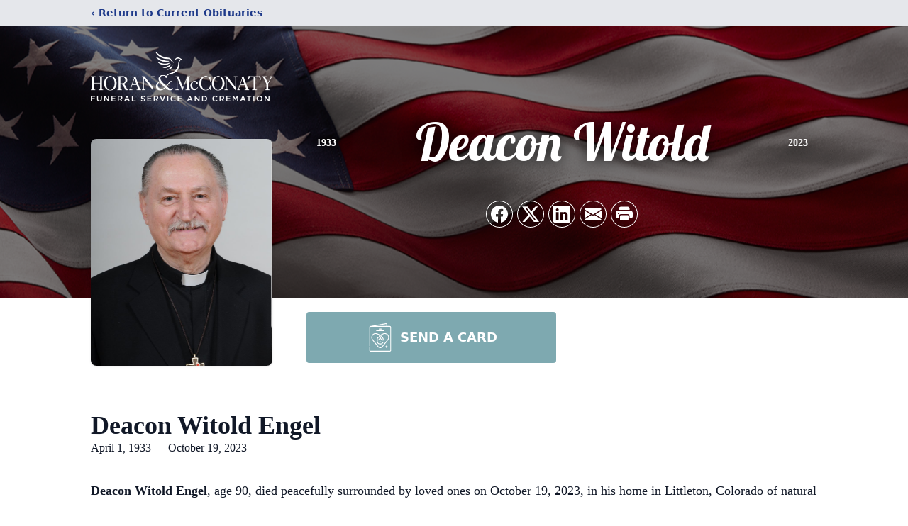

--- FILE ---
content_type: text/html; charset=UTF-8
request_url: https://www.horancares.com/obituaries/deacon-witold-engel
body_size: 20169
content:
<!DOCTYPE html>
<html lang="en">
<head>
    <title>Deacon Witold Engel Obituary October 19, 2023 - Horan &amp; McConaty Funeral Service and Cremation</title>

    <script>window['translations'] = {"campaign":{"donation":"Donation","donations":"Donations","goal-met":"Goal Met!","donate-now":"Donate Now","name":"Your Name","email":"Your Email","anon":"Don\'t display my name publicly.","custom-tip":"Use a custom tip","custom-tip-no":"Do not use a custom tip","fee":"Donations have a <span class=\"font-bold\">0% platform fee<\/span> for families and funeral homes. This platform relies on donors like you to support our service and families in need. <span class=\"font-bold\">Tips do not go to the Funeral Home.<\/span>","donate":"Donate","complete":"Complete Donation","raised-1":"Raised of","raised-2":"goal","doing":"What is this thing doing right now?","error":"An error occurred loading the payment form. Please try again another time.","processed":"Your contribution has been processed and will be visible within a few minutes.","please-donate":"Please considering donating to help defray the costs of the services.","register-now":"Register Now","title":"Success!","obit-listing-title":"Crowdfunding Campaigns"},"classic":{"form-to-complete":"Complete the form below to get directions for the :service for :name.","receive-text":"You should be receiving a text shortly. Verify the phone number is correct.","receive-text-no-verify":"You should be receiving a text shortly.","now-registered":"You are now registered for this event.","no-services":"No services have been scheduled at this time.","post-thanks":"Thank you for your submission!","post-moderator":"Your entry is being reviewed by a moderator before it\'s added to the guestbook.","check-email":"Check Your Email","confirm-sub":"to confirm your subscription to receive updates about this obituary","photos":"Add Photos","event-reserved":"Tickets reserved, you will be contacted shortly."},"event":{"number":"Number in Party","no-reg":"No Registrations","processed":"RSVP Processed","close":"Close","complete":"Complete RSVP","full":"Event Full","registered":"You have been registered for this event.","intro":"Complete the form below to RSVP for the :service for :name","full-spaces":"There are not :num spaces available for this event.","full-capacity":"The event has reached capacity.","unavailable":"We\'re Currently Under Maintenance","unavailable-msg":"We\u2019re making improvements to our system and are unable to process requests at the moment, including RSVPs. Please check back later, and we appreciate your patience during this time. We apologize for the inconvenience."},"forms":{"submit":"Submit","first-name":"First Name","middle-name":"Middle Name","last-name":"Last Name","email":"Email","phone":"Phone Number","required":"Required"},"guestbook":{"guestbook":"Guestbook","submit":"Submit Post","light":"Light Candle","photos":"Add Photos","placeholder":"(optional) Leave a message to share your favorite memories and offer words of sympathy","placeholder-first":"(optional) Be the first to share your favorite memories and offer words of sympathy","select-photos":"Select Photos","up-to":"up to 10MB","your-name":"Your name","your-email":"(optional) Your email","subscribe":"Subscribe to this obituary\'s updates","thank":"Thank you for your submission!","review":"Your entry is being reviewed by a moderator before it\'s added to the guestbook.","check-email":"Check Your Email","preview":"Preview","confirm-sub":"to confirm your subscription to receive updates about this obituary","share":"Share this Memorial","unavailable":"Guestbook Posting Temporarily Unavailable","unavailable-msg":"We are currently making improvements to ensure the best experience. Please check back soon to share your heartfelt messages. We appreciate your understanding and patience.","name-long":"Your input seems longer than a typical name. Please share your condolence in the message field below."},"meta":{"opengraph-description":"View :name\'s obituary, find service dates, and sign the guestbook.","opengraph-description-flowers":"View :name\'s obituary, send flowers, find service dates, and sign the guestbook."},"obituaries":{"obituary":"Obituary","videos":"Videos","video":"Video","share":"Share","service":"Service","gallery":"Gallery","photo":"Photo","other":"Other","guestbook":"Guestbook","schedule-header":"Service Schedule","todays-services":"Today\'s Services","upcoming-services":"Upcoming Services","past-services":"Past Services","private-service":"Private Service","future-date-text":"Service will be held at a future date","phone-number":"Phone Number","directions":"Directions","send-directions":"Send Directions","text-directions":"Text Directions","get-directions":"Get Directions","plant-trees":"Plant Trees","plant-a-tree":"Plant A Tree","send-a-card":"Send a Card","send-a-gift":"Send a Gift","send-flowers":"Send Flowers","directions-info":"Enter your phone number above to have directions sent via text. Standard text messaging rates apply.","directions-info-1":"Enter your phone number above to have directions sent via text.","directions-info-2":"*Standard text messaging rates apply.","sympathy-gift-cta":"Send a Sympathy Gift","memorial-tree-cta":"Plant Memorial Trees","profile-photo":"Profile Photo","order-flowers":"Order Flowers","flowers-cta":"now for guaranteed delivery before :name\'s visitation","hand-delivered-florist":"Hand delivered by a local florist","send-sympathy-card":"Send a Sympathy Card","send-sympathy-gift":"Send a Sympathy Gift","donation-memory":"In memory of :name, please consider making a donation to one of the following charities","donation-memory-2":"Make a donation to one of the following charities in remembrance of :name","donation-memory-3":"Make a donation to <strong class=\"text-blue-500\">:charity<\/strong> in memory of :name","open":"Open","cemetery-information":"Cemetery Information","cemetery-deliver-flowers":"Deliver Flowers To The Cemetery","livestream":"Livestream","watch-livestream":"Watch Livestream","today":"Today","watch-now":"Watch Now","photo-gallery":"Photo Gallery","photo-gallery-life-of":"The Life of","photo-gallery-photos":"Photos","all-obituaries":"All Obituaries","all-obituaries-from":"All Obituaries from :name","emblem":"Emblem","cta-tree-sales":"To order <a onclick=\"gTukOutbound(\'memorial trees\', \':url\');\" class=\"text-blue-600 hover:text-blue-400 hover:underline\" href=\":url\" target=\"_blank\">memorial trees<\/a> in memory of :name, please visit our <a onclick=\"gTukOutbound(\'tree store\', \':url\');\" class=\"text-blue-600 hover:text-blue-400 hover:underline\" href=\":url\" target=\"_blank\">tree store<\/a>.","cta-flower-sales":"To send flowers to the family in memory of :name, please visit our <a onclick=\"gTukOutbound(\'flower store\', \':url\');\" class=\"text-blue-600 hover:text-blue-400 hover:underline\" href=\":url\" target=\"_blank\">flower store<\/a>.","cta-flower-tree-sales":"To order <a onclick=\"gTukOutbound(\'memorial trees\', \':tree_url\');\" class=\"text-blue-600 hover:text-blue-400 hover:underline\" href=\":tree_url\" target=\"_blank\">memorial trees<\/a> or send flowers to the family in memory of :name, please visit our <a onclick=\"gTukOutbound(\'flower store\', \':flower_url\');\" class=\"text-blue-600 hover:text-blue-400 hover:underline\" href=\":flower_url\" target=\"_blank\">flower store<\/a>.","add-to-calendar":"Add to Calendar","click-to-watch":"Click to watch","no-audio":"Your browser does not support the audio tag.","view-details":"View Details","return":"Return to Current Obituaries","captcha":"This site is protected by reCAPTCHA and the <br \/> Google <a href=\"https:\/\/policies.google.com\/privacy\" target=\"_blank\">Privacy Policy<\/a> and <a href=\"https:\/\/policies.google.com\/terms\" target=\"_blank\">Terms of Service<\/a> apply.","visits":"Visits","street-map":"Service map data &copy; <a href=\"https:\/\/www.openstreetmap.org\/copyright\">OpenStreetMap<\/a> contributors","donate-pledge":"Donate via Pledge","submitting":"Submitting","listen-to-obituary":"Listen to Obituary"},"pagination":{"previous":"&laquo; Pr\u00e9c\u00e9dent","next":"Suivant &raquo;"},"share":{"email-text":"Click the link below to view the obituary for :name","for":"Obituary for","copy-clip":"Copy to Clipboard","copy-link":"Copy Link","copied":"Copied","select":"Please select what you would like included for printing:","header":"Header","portrait-photo":"Portrait Photo","print":"Print","copy-mail":"Copy the text below and then paste that into your favorite email application","or":"OR","open-email":"Open In Email Client","email":"Email","select-print":"Please select what you would like included for printing","services":"Services"},"timezones":{"Hawaii (no DST)":"Hawaii (no DST)","Hawaii":"Hawaii","Alaska":"Alaska","Pacific":"Pacific","Mountain":"Mountain","Mountain (no DST)":"Mountain (no DST)","Central":"Central","Central (no DST)":"Central (no DST)","Eastern":"Eastern","Eastern (no DST)":"Eastern (no DST)","Atlantic":"Atlantic","Atlantic (no DST)":"Atlantic (no DST)","Newfoundland":"Newfoundland"},"validation":{"phone":"Please enter a valid phone number"}};</script>
    <script>
        window.locale = 'en-US';
        window.sentryRelease = '5983335f4a973468b7fc7c131876bb76cc5052bc';
    </script>
            <!-- Google Tag Manager -->
    <script>(function(w,d,s,l,i){w[l]=w[l]||[];w[l].push({'gtm.start':
    new Date().getTime(),event:'gtm.js'});var f=d.getElementsByTagName(s)[0],
    j=d.createElement(s),dl=l!='dataLayer'?'&l='+l:'';j.async=true;j.src=
    'https://www.googletagmanager.com/gtm.js?id='+i+dl;f.parentNode.insertBefore(j,f);
    })(window,document,'script','dataLayer','GTM-PKTRPTC');
    </script>
    <!-- End Google Tag Manager -->
    
        <!-- Global site tag (gtag.js) - Google Analytics -->
<script async src="https://www.googletagmanager.com/gtag/js?id=G-QRVD76XPQK"></script>
<script>
    window.dataLayer = window.dataLayer || [];
    function gtag(){dataLayer.push(arguments);}
    gtag('js', new Date());

    gtag('config', 'G-QRVD76XPQK');
</script>
    
    

    <meta charset="utf-8">
    <meta name="viewport" content="width=device-width, initial-scale=1">
    <meta name="csrf-token" content="SNgoQwUTOw1gQt32nzFKPPxNgAxB1noqVhOFoRDm">
    <meta name="description" content="Deacon Witold Engel , age 90, died peacefully surrounded by loved ones on October 19, 2023, in his home in Littleton, Colorado of natural causes. We lost a very special man who...">

    <meta property="og:image" content="https://cdn.tukioswebsites.com/social/facebook/fb_3/4505f97e-cb63-465b-bb36-3f3254be3e8b/fdf80b47e16e42536edf8ddb7075d6c6_02a8d221d0c8980e99a80d8999ea55f5" />
    
    <meta property="og:image:width" content="1200" />
    <meta property="og:image:height" content="630" />

    <meta property="og:title" content="Deacon Witold Engel Obituary October 19, 2023 - Horan &amp; McConaty Funeral Service and Cremation" />
    <meta property="og:type" content="article" />
    <meta property="og:url" content="https://www.horancares.com/obituaries/deacon-witold-engel" />
    <meta property="og:site_name" content="Horan &amp; McConaty Funeral Service and Cremation" />
    <meta property="og:description" content="View Deacon Witold Engel&#039;s obituary, find service dates, and sign the guestbook." />

    <meta name="twitter:card" content="summary">
    <meta property="twitter:domain" content="https://www.horancares.com">
    <meta property="twitter:url" content="https://www.horancares.com/obituaries/deacon-witold-engel">
    <meta name="twitter:title" content="Deacon Witold Engel Obituary October 19, 2023 - Horan &amp; McConaty Funeral Service and Cremation">
    <meta name="twitter:description" content="View Deacon Witold Engel&#039;s obituary, find service dates, and sign the guestbook.">
    <meta name="twitter:image" content="https://cdn.tukioswebsites.com/8daadd63-e659-4cfb-9b17-4e16970e9f42/lg">

    <!-- Scripts -->

    <link rel="modulepreload" href="https://websites.tukios.com/build/assets/leaflet-JMwidONi.js" /><link rel="modulepreload" href="https://websites.tukios.com/build/assets/_commonjsHelpers-oB1lae_z.js" /><link rel="modulepreload" href="https://websites.tukios.com/build/assets/_sentry-release-injection-file-Cg8tFOwI.js" /><script type="module" src="https://websites.tukios.com/build/assets/leaflet-JMwidONi.js"></script>

    <script src="https://hello.pledge.to/assets/widget.js" id="plg-widget" async="async"></script>

    <link rel="canonical" href="https://www.horancares.com/obituaries/deacon-witold-engel" />

    <!-- Fonts -->
    <link rel="preconnect" href="https://fonts.googleapis.com">
    <link rel="preconnect" href="https://fonts.gstatic.com" crossorigin>
    <link href="https://fonts.googleapis.com/css2?family=Lobster&family=Roboto+Slab:wght@100;200;300&display=swap" rel="stylesheet">

    <!-- Styles -->
    <link rel="preload" as="style" href="https://websites.tukios.com/build/assets/app-DGgnEymO.css" /><link rel="stylesheet" href="https://websites.tukios.com/build/assets/app-DGgnEymO.css" />    <link rel="preload" as="style" href="https://websites.tukios.com/build/assets/gallery-D9srmEiI.css" /><link rel="stylesheet" href="https://websites.tukios.com/build/assets/gallery-D9srmEiI.css" />    <link rel="stylesheet" href="https://websites.tukios.com/vendor/leaflet/leaflet.css">

        <link rel="icon" type="image/x-icon" href="https://cdn.tukioswebsites.com/6c390bf4-1ed4-4781-9235-1fffdaa27358/original">
    
    <script>
        var gck = '6LcEgLMmAAAAAMAkXPqVe-Timoi_wEo0rhKFfpzf'
        var websiteUrl = 'https://www.horancares.com'
        var returnToObituariesUrl = 'https://www.horancares.com/obituaries'

        function returnToObituaries(e) {
            if(document.referrer.includes(websiteUrl)) {
                history.back()
            }
            else {
                window.location.href = returnToObituariesUrl
            }
        }
    </script>

    <script type='application/ld+json'>
{
    "@context": "http:\/\/schema.org",
    "@type": "NewsArticle",
    "articleBody": "Deacon Witold Engel, age 90, died peacefully surrounded by loved ones on October 19, 2023, in his home in Littleton, Colorado of natural causes.We lost a very special man who was strong in his faith and love, who touched many lives in a profound way, and served our Lord and country. Witold carried multiple crosses throughout his life, while never giving up on his faith. He often quoted \"Footprints\" because he related so much to the verses\u2026 \"During your times of trial and suffering, when you see only one set of footprints,\" the Lord said, \"it was then that I carried you.\"Witold was born in Stryj, a city in southeastern Poland, about 50 kilometers from the Ukrainian-Russian border on April 1, 1933, to Wilhelm and Boleslawa Engel. In 1936, Witold, his mother, father, and sister, were taken by Russian Soldiers to Siberia, where they were considered political prisoners. During their time there, his younger brother was born, and they lived there until 1940. On a moonless night, with the help of a kind man, they escaped. Their journey back to the border took a year where they endured below zero temperatures, eating raw fish and birds, hiding during the day, and walking at night. They reached Kiev and met a kind Ukrainian family who gave them a wagon and horse to get them back home to Stryj to find their home still intact.About six months later, now nine, German SS soldiers knocked at their door and were instructed to leave with them. Taking their warmest clothing in the 30 minutes they had, this Polish Catholic Engel family boarded cattle cars. They were considered enemies of the Third Reich and embarked on a 13-hour trek in heavy snow to Auschwitz. When they arrived at the concentration camp, Witold and his father were taken to the men's side of the camp, while his mother, sister and toddler brother were sent to the side with women and children. While in Auschwitz, he was assigned the job of removing clothing from the deceased. He had so much hate in his heart. His father would say to him, \"Don't hate them so much, my son. Remember, Jesus died on the cross for all of us and he didn't complain.\" Witold witnessed horror and tragedy on a daily basis. One day, he observed a Catholic priest beaten to death in front of him.Then during the winter of 1944, prisoners' names were called out to board a train. First, Witold heard his name, then his father's, mother's, brother's, and sister's. He was stunned to know they were alive and felt joy for the first time in a long time. Despite their hopes for freedom, the train led them to yet another death camp, Dachau. With each day from the winter of 1944 to the spring of 1945, they all became weaker and malnourished with their hope dwindling. Then on one sunny day, they heard gunshots and thought their fate would be sealed at that moment. However, through the grace of God, it wasn't. American soldiers had accidentally found the concentration camp just in the nick of time, as thirteen-year-old, Witold, was only hours or days away from dying of starvation. At that moment, the Engel family was freed and taken to displaced person camps in Germany where they were nursed back to life, schooled, and received First Communion and Confirmation. Fast forward nearly 62 years later (2007), he met an American soldier, Dick Bayles, with the Army 42nd Rainbow Division who was at Dachau on April 29, 1945, to liberate the prisoners. Amazing!Witold immigrated to the U.S. (New York) at the age of 18 with his now 4 siblings, as his younger sister and brother were born in Germany after the war. Overwhelmed with faith, he tried to enter the priesthood and was told he was too old and didn't speak enough English. So, he enlisted in the U.S. Army and served for six years. He was so proud to be an American. Following his service in the Army, the Engel family decided to move to Los Angeles, California.Little did Witold know that in 1968 he would meet his wife from Guatemala, Carmen, who he lovingly called \"Carmencita,\" through a dating correspondence service. After a few months of phone conversations, this humble gentleman stood at her door in Los Angeles, holding a dozen yellow roses to give to his future wife.   It was love at first sight. At three months, he wrote Carmen's father in Guatemala asking for her hand in marriage, tying the knot on September 21,1968. Two years later, they were blessed with a daughter that he affectionately called \"Jenusia.\" They purchased a home in Long Beach where he planted over 40 rose bushes for his Carmencita. Being the hopeless romantic and so in love, each year, he cut the first rose for her.Over the years, Witold and Carmen traveled around the world and supported multiple charities and ministries for the poor. They became involved in Marriage Encounter where they facilitated numerous Enrichment Evenings with participating couples. They helped to distribute donated items to the poor of Long Beach at St. Francis Center, Lomas Taurinas and the Mother Teresa orphanage in Tijuana, Mexico.In 1995, Witold answered his calling and embarked on a spiritual journey through Diaconate Formation within the Los Angeles Roman Catholic Diocese. This experience brought them closer than ever to their faith and gave them the opportunity to continue to serve their ministries, including prison ministry. Deacon Witold was ordained on June 12, 1999.In 2004, they flew to Colorado to welcome their grandson, Dylan, into the world. And on Mother's Day, Deacon Witold baptized his grandson with Carmen by his side. He described this as one of the greatest honors of his life. Within a year, in 2005, they decided to move to Colorado to be with their grandson, their daughter and son-in-law, Tim. Deacon Witold transferred to the Denver Diocese and served at St. Francis Cabrini Catholic Church in Littleton.Since then, Deacon Witold served the church in so many ways through his Parish, serving in masses, visiting nursing homes and prisons, leading funeral vigil Rosary services, baptizing and leading Eucharistic prayer services. He was by Carmen's side as she survived multiple ailments which led to her passing on August 11, 2021, after nearly 53 years of marriage. This loss left him heart broken.Throughout it all, he had such inner strength and a strong will for life and survival. Deacon Witold believed \"God carried all of us. I know God was always with us.\" He was known for his profound faith, generosity, authenticity, love, and sense of humor.He is survived by his daughter: Jennifer (Jeni Engel) Mosholder, son-in-law: Tim Mosholder, grandson: Dylan (19), puppy: Katsu (1.5-year-old canine grandson), brother: Richard Engel, sister: Viktoria Tyer Engel, and sister-in-law: Maria Estela Velarde.To read more about his life: https:\/\/denvercatholic.org\/denver-deacon-recounts-miraculous-story-of-surviving-the-holocaust\/Vigil Service will begin at 5:30 pm with a viewing at 5:00 pm on Sunday, October 29, 2023 at Horan and McConaty: 5303 E. County Line Rd, Centennial, CO 80122.Funeral Mass will begin at 9:30 am with viewing at 8:30 am at the Cathedral Basilica of the Immaculate Conception 1530 Logan St, Denver, CO 80203 on Monday, October 30, 2023. For parking information: denvercathedral.org\/#mass.In lieu of flowers, the family requests donations to the Ukraine Crisis (redcross.org).Prayer for Deacons written by Pope John Paul II: Strengthen your servants, God, to do what they have been called to do as deacons. Grant them courage and perseverance to carry out their ministry in the face of adversity. May they be ever faithful to the example of your son, who came not to be served but to serve, and who came among us as one who serves. May they always be attentive to the needs of others, and may they always be filled with your grace and love. We ask this through Christ our Lord. \u2013 Amen.",
    "articleSection": "Obituaries",
    "author": [
        {
            "@type": "Person",
            "name": "Horan & McConaty Funeral Service and Cremation"
        }
    ],
    "creator": "https:\/\/www.horancares.com",
    "dateCreated": "2023-10-23T20:45:46.000000Z",
    "dateModified": "2023-10-23T20:45:46.000000Z",
    "datePublished": "2023-10-23T21:20:59.000000Z",
    "description": "Deacon Witold Engel , age 90, died peacefully surrounded by loved ones on October 19, 2023, in his home in Littleton, Colorado of natural causes. We lost a very special man who...",
    "genre": "Obituary(Obit), Biography",
    "headline": "Deacon Witold Engel Obituary 2023 - Horan & McConaty Funeral Service and Cremation",
    "mainEntityOfPage": {
        "@type": "WebPage",
        "@id": "https:\/\/www.horancares.com\/obituaries\/deacon-witold-engel"
    },
    "publisher": {
        "@type": "Organization",
        "name": "Horan & McConaty Funeral Service and Cremation",
        "logo": {
            "@type": "ImageObject",
            "height": 309,
            "url": "https:\/\/cdn.tukioswebsites.com\/8daadd63-e659-4cfb-9b17-4e16970e9f42\/lg",
            "width": 265
        }
    },
    "url": "https:\/\/www.horancares.com\/obituaries\/deacon-witold-engel"
}</script>

    <link rel="modulepreload" href="https://websites.tukios.com/build/assets/alpine-nszXcbOB.js" /><link rel="modulepreload" href="https://websites.tukios.com/build/assets/_sentry-release-injection-file-Cg8tFOwI.js" /><script type="module" src="https://websites.tukios.com/build/assets/alpine-nszXcbOB.js"></script></head>

<body>

        <!-- Google Tag Manager (noscript) -->
    <noscript><iframe src="https://www.googletagmanager.com/ns.html?id=GTM-PKTRPTC"
                      height="0" width="0" style="display:none;visibility:hidden"></iframe></noscript>
    <!-- End Google Tag Manager (noscript) -->

        <script>
        if (typeof gtmLegacy === 'undefined') {
            function gtmLegacy(event, data) {
                var gtmData = Object.assign(data, {'send_to': 'GTM-PKTRPTC', 'event': event});
                window.dataLayer.push(gtmData);
            }
        }

        if (typeof gTukOutbound === 'undefined') {
            function gTukOutbound(text, url) {
                gtmLegacy('click_url', {
                    'link' : {
                        'text': text,
                    },
                    'outbound': {
                        'url': url,
                    },
                });
            }
        }
        if (typeof gTukCta === 'undefined') {
            function gTukCta(name, type = 'button') {
                gtmLegacy('click_cta', {
                    'cta' : {
                        'name': name,
                        'type': type,
                    },
                });
            }
        }
        if (typeof gTukSocial === 'undefined') {
            function gTukSocial(network) {
                gtmLegacy('social_share', {
                    'social' : {
                        'network': network,
                    },
                });
            }
        }
        gtmLegacy('pageMetaData', {'page':{"next_of_kin":"","vendors":{"0":"Condolences","2":"Aftercare"},"ecom_types":["Cards"],"ecom_enabled":true,"syndication":false,"external_location_code":"274409","tukios_fhid":"1162","days_to_first_service":0,"days_to_last_service":0,"days_active":826,"days_since_zero":-831,"service_count":4}});
    </script>
        <div class="font-sans text-gray-900 antialiased w-full ">

                <!-- Top Menu Bar -->
        <div class="w-full bg-gray-200 p-2 text-sm shadow-lg">
            <div class="max-w-screen-lg m-auto  text-blue-900 flex justify-between">
                <a href='https://www.horancares.com/obituaries' onclick="event.preventDefault(); returnToObituaries();" class="font-bold">
                    <span class="md:hidden block rounded-full bg-gray-100 w-6 h-6 flex items-center justify-center"><span>‹</span></span>
                    <span class="hidden md:inline">‹ Return to Current Obituaries</span>
                </a>
                            </div>
        </div>
        
                <!-- Cover Media (Photo or Video) -->
        <div class="w-full h-96 relative overflow-hidden">
            <div class="relative object-cover w-[100%] h-[100%] relative overflow-hidden">
            <img 
                class="w-full h-full object-cover min-h-full"
                src="https://cdn.tukioswebsites.com/925cc1e9-f3ad-4e9d-b8a6-5b5fc7437485/xl" 
                alt="Cover for Deacon Witold Engel's Obituary"
            />
                                                <div class="absolute inset-0 z-10 bg-black/50"></div>
                                    </div>
            </div>
        
        <!-- Obituary Section -->
        <div class="w-full p-6 xl:p-0 max-w-screen-lg m-auto lg:pt-8 relative z-20  -mt-96 ">
                        <!-- Funeral Home Logo -->
            <div class="flex-col lg:flex-row flex jusify-center lg:justify-between">
                <div class="flex flex-1 justify-center lg:justify-between">
                    <div class="text-3xl w-64 h-36 lg:h-32 content-center text-white pt-4">
                        <a href="https://www.horancares.com/">
                                                        <img src="https://cdn.tukioswebsites.com/dc9a6413-a624-46ab-8e6e-4865b23e9c4d/md" class="object-scale-down object-cover object-center h-full w-full" alt="Horan &amp; McConaty Funeral Service and Cremation Logo" />
                                                    </a>
                    </div>
                </div>
            </div>
            
            <div class="flex lg:mt-8 mb-8 justify-center flex-col lg:flex-row">

        <!-- Profile Image -->
                        <script>
            function carousel(images) {
                return {
                    images: images,
                    current: 0,
                    last: null,
                    update(val) {
                        this.last = this.current;
                        this.current = val;
                    },
                    init() {
                        let app = this;
                        setInterval(function() {
                            let current = app.current == app.images.length - 1 ? 0 : app.current + 1;
                            app.update(current);
                        }, 4000);
                    },
                }
            }
        </script>
        <div class="flex justify-center" x-data="carousel([{&quot;id&quot;:26801304,&quot;url&quot;:&quot;https:\/\/cdn.tukioswebsites.com\/8daadd63-e659-4cfb-9b17-4e16970e9f42\/lg&quot;},{&quot;id&quot;:26801302,&quot;url&quot;:&quot;https:\/\/cdn.tukioswebsites.com\/d3aed1e0-6339-4730-b395-59e0be411f8f\/lg&quot;}])">
            <div class="w-64 h-80 rounded-lg grow-0 shrink-0 lg:mr-12 shadow overflow-hidden relative" style="padding-top: 62.5%">
                <div class="absolute inset-0 flex transition-transform" :style="`transform: translateX(${current * -100}%)`">
                    <template x-for="image in images" :key="image.id">
                        <img class="shrink-0 w-full h-full object-center object-cover" :src="image.url" alt="Deacon Witold Engel Profile Photo">
                    </template>
                </div>
            </div>
        </div>
                
        <!-- Name and share links -->
        <div class="flex-1 mt-6 lg:-mt-8">
                        <div class="flex items-center flex-col justify-between text-gray-700 lg:text-white">
                <!-- Fancy Name -->
                <div class="relative">
                    <div class="relative z-20" style="text-shadow: #000 0px 0 25px;">
                        <div class="flex items-center mb-4 lg:mb-10">
                                                            <span class="text-sm mt-1 font-serif font-bold">1933</span>
                                <span class="lg:mx-6 mt-2 mx-2 border-b border-black lg:border-white w-8 lg:w-16 h-0 opacity-50"></span>
                                                        <span class="text-5xl lg:text-7xl text-center name">Deacon Witold</span>
                                                            <span class="lg:mx-6  mt-2 mx-2 border-b border-black lg:border-white w-8 lg:w-16 h-0 opacity-50"></span>
                                <span class="text-sm mt-1 font-serif font-bold">2023</span>
                                                    </div>
                    </div>
                </div>
                <!-- Share links -->
                                <div class="relative px-1 py-2">
                    <div class="relative z-30">
                        <script>
    var theGtukCta = window.gTukCta;
    function shareModals() {
        return {
            open: false,
            print: false,
            email: false,
            print_data: {
                guestbook: true,
                services: true,
                header: true,
                portrait: true,
            },
            button_text: "Copy to Clipboard",
            email_text: "Click the link below to view the obituary for Deacon Witold Engel\n\nhttps:\/\/www.horancares.com\/obituaries\/deacon-witold-engel",
            gTukCta() {
                theGtukCta();
            },
            copyToClipboard() {
                if (navigator.clipboard) {
                    navigator.clipboard.writeText(
                        this.email_text
                    ).then(() => {
                        this.button_text = 'Copied!'
                    });
                } else {

                }
            },
            mailto() {
                const subjectText = "Obituary for" + " " + "Deacon Witold Engel";
                const subject = encodeURIComponent(subjectText);
                const emailBody = encodeURIComponent(this.email_text);
                return 'mailto:?body=' + emailBody + '&subject=' + subject;
            },
            mobileShare() {
                if (navigator.share) {
                    navigator.share({
                        title: "Deacon Witold Engel",
                        url: "https:\/\/www.horancares.com\/obituaries\/deacon-witold-engel"
                    }).then(() => {
                        console.log('Thanks for sharing!');
                    })
                    .catch(console.error);
                } else {
                    // fallback
                }
            },
            openEmail() {
                this.open = true;
                this.print = false;
                this.email = true;
            },
            openPrint() {
                this.open = true;
                this.print = true;
                this.email = false;
            },
            close() {
                this.open = false;
                this.print = false;
                this.email = false;
            },
            closePrint () {
                document.body.removeChild(this.__container__);
            },
            setPrint () {
                this.contentWindow.__container__ = this;
                this.contentWindow.onbeforeunload = this.closePrint;
                this.contentWindow.onafterprint = this.closePrint;
                this.contentWindow.focus(); // Required for IE
                this.contentWindow.print();
            },
            printPage () {
                const oHideFrame = document.createElement("iframe");
                const urlPieces = [location.protocol, '//', location.host, location.pathname];
                let url = urlPieces.join('');

                let query = Object.fromEntries(
                    Object.entries(this.print_data).map(
                        ([k, v]) => [k, v ? 1 : 0]
                    )
                )
                query.print = 1
                query.readonly = 1

                url += '?' + new URLSearchParams(query).toString();

                oHideFrame.onload = this.setPrint;
                oHideFrame.style.position = "fixed";
                oHideFrame.style.right = "0";
                oHideFrame.style.bottom = "0";
                oHideFrame.style.width = "0";
                oHideFrame.style.height = "0";
                oHideFrame.style.border = "0";
                oHideFrame.src = url;
                document.body.appendChild(oHideFrame);
                this.gTukCta('share_print', 'button');
            }
        }
    }
</script>
<div x-data="shareModals" class="sm:hidden">
    <div class="flex justify-center">
        <a class="flex bg-blue-700 px-6 py-2 rounded text-white font-bold items-center" @click.prevent="mobileShare">
            <svg class="w-4 h-4 mr-2" xmlns="http://www.w3.org/2000/svg" width="16" height="16" fill="currentColor" class="bi bi-share" viewBox="0 0 16 16">
  <path d="M13.5 1a1.5 1.5 0 1 0 0 3 1.5 1.5 0 0 0 0-3M11 2.5a2.5 2.5 0 1 1 .603 1.628l-6.718 3.12a2.5 2.5 0 0 1 0 1.504l6.718 3.12a2.5 2.5 0 1 1-.488.876l-6.718-3.12a2.5 2.5 0 1 1 0-3.256l6.718-3.12A2.5 2.5 0 0 1 11 2.5m-8.5 4a1.5 1.5 0 1 0 0 3 1.5 1.5 0 0 0 0-3m11 5.5a1.5 1.5 0 1 0 0 3 1.5 1.5 0 0 0 0-3"/>
</svg> Share
        </a>
    </div>
</div>
<div x-data="shareModals" class="hidden sm:grid grid-cols-5 gap-2 h-9 relative" @keydown.escape="close">
            <a onclick="gTukSocial('facebook');" href="https://www.facebook.com/sharer.php?u=https%3A%2F%2Fwww.horancares.com%2Fobituaries%2Fdeacon-witold-engel" target="_blank" class="rounded-full ring-1 ring-white w-9 h-9 bg-black/20 flex justify-center items-center hover:text-blue-400 hover:bg-white" aria-label="Share on Facebook">
            <svg class="w-6 h-6" xmlns="http://www.w3.org/2000/svg" width="16" height="16" fill="currentColor" class="bi bi-facebook" viewBox="0 0 16 16">
  <path d="M16 8.049c0-4.446-3.582-8.05-8-8.05C3.58 0-.002 3.603-.002 8.05c0 4.017 2.926 7.347 6.75 7.951v-5.625h-2.03V8.05H6.75V6.275c0-2.017 1.195-3.131 3.022-3.131.876 0 1.791.157 1.791.157v1.98h-1.009c-.993 0-1.303.621-1.303 1.258v1.51h2.218l-.354 2.326H9.25V16c3.824-.604 6.75-3.934 6.75-7.951"/>
</svg>        </a>
                <a onclick="gTukSocial('x');"  href="https://twitter.com/intent/tweet?url=https%3A%2F%2Fwww.horancares.com%2Fobituaries%2Fdeacon-witold-engel" target="_blank" class="rounded-full ring-1 ring-white w-9 h-9 bg-black/20 flex justify-center items-center hover:text-blue-400 hover:bg-white" aria-label="Share on X">
            <svg class="w-6 h-6" xmlns="http://www.w3.org/2000/svg" width="16" height="16" fill="currentColor" class="bi bi-twitter-x" viewBox="0 0 16 16">
  <path d="M12.6.75h2.454l-5.36 6.142L16 15.25h-4.937l-3.867-5.07-4.425 5.07H.316l5.733-6.57L0 .75h5.063l3.495 4.633L12.601.75Zm-.86 13.028h1.36L4.323 2.145H2.865z"/>
</svg>        </a>
                <a onclick="gTukSocial('linkedin');"  href="https://www.linkedin.com/sharing/share-offsite/?url=https%3A%2F%2Fwww.horancares.com%2Fobituaries%2Fdeacon-witold-engel" target="_blank" class="rounded-full ring-1 ring-white w-9 h-9 bg-black/20 flex justify-center items-center hover:text-blue-400 hover:bg-white" aria-label="Share on LinkedIn">
            <svg class="w-6 h-6" xmlns="http://www.w3.org/2000/svg" width="16" height="16" fill="currentColor" class="bi bi-linkedin" viewBox="0 0 16 16">
  <path d="M0 1.146C0 .513.526 0 1.175 0h13.65C15.474 0 16 .513 16 1.146v13.708c0 .633-.526 1.146-1.175 1.146H1.175C.526 16 0 15.487 0 14.854zm4.943 12.248V6.169H2.542v7.225zm-1.2-8.212c.837 0 1.358-.554 1.358-1.248-.015-.709-.52-1.248-1.342-1.248S2.4 3.226 2.4 3.934c0 .694.521 1.248 1.327 1.248zm4.908 8.212V9.359c0-.216.016-.432.08-.586.173-.431.568-.878 1.232-.878.869 0 1.216.662 1.216 1.634v3.865h2.401V9.25c0-2.22-1.184-3.252-2.764-3.252-1.274 0-1.845.7-2.165 1.193v.025h-.016l.016-.025V6.169h-2.4c.03.678 0 7.225 0 7.225z"/>
</svg>        </a>
                <a onclick="gTukSocial('email');" href="#" class="rounded-full ring-1 ring-white w-9 h-9 bg-black/20 flex justify-center items-center hover:text-blue-400 hover:bg-white" @click.prevent="openEmail" aria-label="Share via Email">
            <svg class="w-6 h-6" xmlns="http://www.w3.org/2000/svg" width="16" height="16" fill="currentColor" class="bi bi-envelope-fill" viewBox="0 0 16 16">
  <path d="M.05 3.555A2 2 0 0 1 2 2h12a2 2 0 0 1 1.95 1.555L8 8.414zM0 4.697v7.104l5.803-3.558zM6.761 8.83l-6.57 4.027A2 2 0 0 0 2 14h12a2 2 0 0 0 1.808-1.144l-6.57-4.027L8 9.586zm3.436-.586L16 11.801V4.697z"/>
</svg>        </a>
                <a href="#" class="rounded-full ring-1 ring-white w-9 h-9 bg-black/20 flex justify-center items-center hover:text-blue-400 hover:bg-white" @click.prevent="openPrint" aria-label="Print Obituary">
            <svg class="w-6 h-6" xmlns="http://www.w3.org/2000/svg" width="16" height="16" fill="currentColor" class="bi bi-printer-fill" viewBox="0 0 16 16">
  <path d="M5 1a2 2 0 0 0-2 2v1h10V3a2 2 0 0 0-2-2zm6 8H5a1 1 0 0 0-1 1v3a1 1 0 0 0 1 1h6a1 1 0 0 0 1-1v-3a1 1 0 0 0-1-1"/>
  <path d="M0 7a2 2 0 0 1 2-2h12a2 2 0 0 1 2 2v3a2 2 0 0 1-2 2h-1v-2a2 2 0 0 0-2-2H5a2 2 0 0 0-2 2v2H2a2 2 0 0 1-2-2zm2.5 1a.5.5 0 1 0 0-1 .5.5 0 0 0 0 1"/>
</svg>        </a>
    
    <!-- MODAL -->
    <div x-show="open" style="display: none" class="fixed z-50 inset-0 overflow-y-auto" aria-labelledby="modal-title" role="dialog" aria-modal="true">
        <div class="flex items-end justify-center min-h-screen pt-4 px-4 pb-20 text-center sm:block sm:p-0">
            <!--
            Background overlay, show/hide based on modal state.
            -->
            <div class="fixed inset-0 bg-gray-500/75 transition-opacity" aria-hidden="true"></div>

            <!-- This element is to trick the browser into centering the modal contents. -->
            <span class="hidden sm:inline-block sm:align-middle sm:h-screen" aria-hidden="true">&#8203;</span>

            <!--
            Modal panel, show/hide based on modal state.
            -->
            <div class="relative inline-block align-bottom bg-white rounded-lg text-left z-50 overflow-hidden shadow-xl transform transition-all sm:my-8 sm:align-middle sm:max-w-xl sm:w-full" @click.away="close">
                                <div>
                    <form x-show="print" method="get" action="" target="_blank" class="text-gray-700" >
                        <input type="hidden" name="readonly" value="1">
                        <input type="hidden" name="print" value="1">
                        <!-- Header -->
                        <div class="p-6 border-b border-gray-150 flex justify-between">
                            <div class="text-lg font-bold">Print</div>
                            <a class="cursor-pointer" @click.prevent="close"><svg class="w-6 h-6" xmlns="http://www.w3.org/2000/svg" width="16" height="16" fill="currentColor" class="bi bi-x" viewBox="0 0 16 16">
  <path d="M4.646 4.646a.5.5 0 0 1 .708 0L8 7.293l2.646-2.647a.5.5 0 0 1 .708.708L8.707 8l2.647 2.646a.5.5 0 0 1-.708.708L8 8.707l-2.646 2.647a.5.5 0 0 1-.708-.708L7.293 8 4.646 5.354a.5.5 0 0 1 0-.708"/>
</svg></a>
                        </div>
                        <!-- Main body of modal -->
                        <div class="p-6">
                            <p class="mb-4">Please select what you would like included for printing:</p>
                            <ul>
                                <li><input type="checkbox" name="header" value="1" x-model="print_data.header"> Header</li>
                                <li><input type="checkbox" name="portrait" value="1" x-model="print_data.portrait"> Portrait Photo</li>
                                <li><input type="checkbox" name="services" value="1" x-model="print_data.services"> Services</li>
                                <li><input type="checkbox" name="guestbook" value="1" x-model="print_data.guestbook"> Guestbook</li>
                            </ul>
                        </div>
                        <!-- Footer with buttons -->
                        <div class="p-6 border-t border-gray-150">
                            <button type="button" @click.prevent="printPage()" class="shadow-sm border border-transparent text-white bg-blue-600 hover:bg-blue-700 focus:ring-blue-500 px-4 py-2 text-sm rounded-md inline-flex items-center justify-center font-medium focus:outline-none focus:ring-2 focus:ring-offset-2">Print</button>
                        </div>
                    </form>
                </div>
                                                <div x-show="email" class="text-gray-700">
                    <!-- Header -->
                    <div class="p-6 border-b border-gray-150 flex justify-between">
                        <div class="text-lg font-bold">Email</div>
                        <a class="cursor-pointer" @click.prevent="close"><svg class="w-6 h-6" xmlns="http://www.w3.org/2000/svg" width="16" height="16" fill="currentColor" class="bi bi-x" viewBox="0 0 16 16">
  <path d="M4.646 4.646a.5.5 0 0 1 .708 0L8 7.293l2.646-2.647a.5.5 0 0 1 .708.708L8.707 8l2.647 2.646a.5.5 0 0 1-.708.708L8 8.707l-2.646 2.647a.5.5 0 0 1-.708-.708L7.293 8 4.646 5.354a.5.5 0 0 1 0-.708"/>
</svg></a>
                    </div>
                    <!-- Main body of modal -->
                    <div class="p-6">
                        <div class="flex justify-between mb-2">
                            <p class="text-sm">Copy the text below and then paste that into your favorite email application</p>
                            <button class="shadow-sm border border-gray-300 text-gray-700 bg-gray-100 hover:bg-gray-200 focus:ring-gray-500 px-4 py-1.5 text-xs rounded-md inline-flex items-center justify-center font-medium focus:outline-none focus:ring-2 focus:ring-offset-2" @click.prevent="copyToClipboard" x-text="button_text"></button>
                        </div>
                        <textarea disabled class="w-full border border-gray-200 rounded h-28 select-all text-sm" x-model="email_text"></textarea>
                        <p class="text-center text-xl font-bold my-4">OR</p>
                        <div class="text-center">
                            <a x-bind:href="mailto" target="_blank" class="inline-flex items-center px-4 py-2 bg-gray-800 border border-transparent rounded-md font-semibold text-xs text-white uppercase tracking-widest bg-blue-600 text-white hover:bg-blue-700">Open In Email Client</a>
                        </div>
                    </div>
                </div>
                            </div>
        </div>
    </div>
</div>
                    </div>
                </div>
                            </div>
            
                        <!-- Calls to action @ Desktop -->
            <div class="mt-10 lg:mt-28 relative grid md:grid-cols-2 gap-4 text-white hidden sm:grid">
                <!-- Flower Sales -->
                
                <!-- Tree Sales -->
                
                <!-- Sympathy Cards -->
                                <a onclick="gTukOutbound('Send A Card', 'https://websites.tukios.com/o/v2/cards/4505f97e-cb63-465b-bb36-3f3254be3e8b');" class="rounded p-4 bg-cta-blue flex items-center justify-center" href="https://websites.tukios.com/o/v2/cards/4505f97e-cb63-465b-bb36-3f3254be3e8b" target="_blank">
                    <img src="https://websites.tukios.com/images/card-cta.svg" class="w-10 h-10 mr-2" alt="Send a Card" />
                    <div>
                        <p class="uppercase text-lg font-bold">Send a Card</p>
                        
                    </div>
                </a>
                
                            </div>
                    </div>
    </div>

    <div class="pb-12">

        <div class="pt-8 obituary-text font-serif">
            <h1 class="text-4xl font-bold">Deacon Witold Engel</h1>
            <div class="mb-8">
                <h2>April 1, 1933 — October 19, 2023</h2>
                            </div>

            <div class="leading-8 text-lg mb-12 relative ">
                                                <div class="relative z-20">
                                        <div class="obituary-text-main">
                        <div class="has-pull-quote">
        
        
        
        <p><strong>Deacon Witold Engel</strong>, age 90, died peacefully surrounded by loved ones on October 19, 2023, in his home in Littleton, Colorado of natural causes.</p>
<p>We lost a very special man who was strong in his faith and love, who touched many lives in a profound way, and served our Lord and country. Witold carried multiple crosses throughout his life, while never giving up on his faith. He often quoted &ldquo;Footprints&rdquo; because he related so much to the verses&hellip; &ldquo;During your times of trial and suffering, when you see only one set of footprints,&rdquo; the Lord said, &ldquo;it was then that I carried you.&rdquo;</p>
<p>Witold was born in Stryj, a city in southeastern Poland, about 50 kilometers from the Ukrainian-Russian border on April 1, 1933, to Wilhelm and Boleslawa Engel. In 1936, Witold, his mother, father, and sister, were taken by Russian Soldiers to Siberia, where they were considered political prisoners. During their time there, his younger brother was born, and they lived there until 1940. On a moonless night, with the help of a kind man, they escaped. Their journey back to the border took a year where they endured below zero temperatures, eating raw fish and birds, hiding during the day, and walking at night. They reached Kiev and met a kind Ukrainian family who gave them a wagon and horse to get them back home to Stryj to find their home still intact.</p>
<p>About six months later, now nine, German SS soldiers knocked at their door and were instructed to leave with them. Taking their warmest clothing in the 30 minutes they had, this Polish Catholic Engel family boarded cattle cars. They were considered enemies of the Third Reich and embarked on a 13-hour trek in heavy snow to Auschwitz. When they arrived at the concentration camp, Witold and his father were taken to the men&rsquo;s side of the camp, while his mother, sister and toddler brother were sent to the side with women and children. While in Auschwitz, he was assigned the job of removing clothing from the deceased. He had so much hate in his heart. His father would say to him, &ldquo;Don&rsquo;t hate them so much, my son. Remember, Jesus died on the cross for all of us and he didn&rsquo;t complain.&rdquo; Witold witnessed horror and tragedy on a daily basis. One day, he observed a Catholic priest beaten to death in front of him.</p>
<p>Then during the winter of 1944, prisoners&rsquo; names were called out to board a train. First, Witold heard his name, then his father&rsquo;s, mother&rsquo;s, brother&rsquo;s, and sister&rsquo;s. He was stunned to know they were alive and felt joy for the first time in a long time. Despite their hopes for freedom, the train led them to yet another death camp, Dachau. With each day from the winter of 1944 to the spring of 1945, they all became weaker and malnourished with their hope dwindling. Then on one sunny day, they heard gunshots and thought their fate would be sealed at that moment. However, through the grace of God, it wasn&rsquo;t. American soldiers had accidentally found the concentration camp just in the nick of time, as thirteen-year-old, Witold, was only hours or days away from dying of starvation. At that moment, the Engel family was freed and taken to displaced person camps in Germany where they were nursed back to life, schooled, and received First Communion and Confirmation. Fast forward nearly 62 years later (2007), he met an American soldier, Dick Bayles, with the Army 42<sup>nd</sup> Rainbow Division who was at Dachau on April 29, 1945, to liberate the prisoners. Amazing!</p>
<p>Witold immigrated to the U.S. (New York) at the age of 18 with his now 4 siblings, as his younger sister and brother were born in Germany after the war. Overwhelmed with faith, he tried to enter the priesthood and was told he was too old and didn&rsquo;t speak enough English. So, he enlisted in the U.S. Army and served for six years. He was so proud to be an American. Following his service in the Army, the Engel family decided to move to Los Angeles, California.</p>
<p>Little did Witold know that in 1968 he would meet his wife from Guatemala, Carmen, who he lovingly called &ldquo;Carmencita,&rdquo; through a dating correspondence service. After a few months of phone conversations, this humble gentleman stood at her door in Los Angeles, holding a dozen yellow roses to give to his future wife.&nbsp; &nbsp;It was love at first sight. At three months, he wrote Carmen&rsquo;s father in Guatemala asking for her hand in marriage, tying the knot on September 21,1968. Two years later, they were blessed with a daughter that he affectionately called &ldquo;Jenusia.&rdquo; They purchased a home in Long Beach where he planted over 40 rose bushes for his Carmencita. Being the hopeless romantic and so in love, each year, he cut the first rose for her.</p>
<p>Over the years, Witold and Carmen traveled around the world and supported multiple charities and ministries for the poor. They became involved in Marriage Encounter where they facilitated numerous Enrichment Evenings with participating couples. They helped to distribute donated items to the poor of Long Beach at St. Francis Center, Lomas Taurinas and the Mother Teresa orphanage in Tijuana, Mexico.</p>
<p>In 1995, Witold answered his calling and embarked on a spiritual journey through Diaconate Formation within the Los Angeles Roman Catholic Diocese. This experience brought them closer than ever to their faith and gave them the opportunity to continue to serve their ministries, including prison ministry. Deacon Witold was ordained on June 12, 1999.</p>
<p>In 2004, they flew to Colorado to welcome their grandson, Dylan, into the world. And on Mother&rsquo;s Day, Deacon Witold baptized his grandson with Carmen by his side. He described this as one of the greatest honors of his life. Within a year, in 2005, they decided to move to Colorado to be with their grandson, their daughter and son-in-law, Tim. Deacon Witold transferred to the Denver Diocese and served at St. Francis Cabrini Catholic Church in Littleton.</p>
<p>Since then, Deacon Witold served the church in so many ways through his Parish, serving in masses, visiting nursing homes and prisons, leading funeral vigil Rosary services, baptizing and leading Eucharistic prayer services. He was by Carmen&rsquo;s side as she survived multiple ailments which led to her passing on August 11, 2021, after nearly 53 years of marriage. This loss left him heart broken.</p>
<p>Throughout it all, he had such inner strength and a strong will for life and survival. Deacon Witold believed &ldquo;God carried all of us. I know God was always with us.&rdquo; He was known for his profound faith, generosity, authenticity, love, and sense of humor.</p>
<p>He is survived by his daughter: Jennifer (Jeni Engel) Mosholder, son-in-law: Tim Mosholder, grandson: Dylan (19), puppy: Katsu (1.5-year-old canine grandson), brother: Richard Engel, sister: Viktoria Tyer Engel, and sister-in-law: Maria Estela Velarde.</p>
<p>To read more about his life: <a href="https://denvercatholic.org/denver-deacon-recounts-miraculous-story-of-surviving-the-holocaust/">https://denvercatholic.org/denver-deacon-recounts-miraculous-story-of-surviving-the-holocaust/</a></p>
<p><strong><em>Vigil Service</em></strong> will begin at 5:30 pm with a viewing at 5:00 pm on Sunday, October 29, 2023 at Horan and McConaty: 5303 E. County Line Rd, Centennial, CO 80122.</p>
<p><strong><em>Funeral Mass</em></strong> will begin at 9:30 am with viewing at 8:30 am at the Cathedral Basilica of the Immaculate Conception 1530 Logan St, Denver, CO 80203 on Monday, October 30, 2023. For parking information: <a href="https://www.denvercathedral.org/">denvercathedral.org/#mass</a>.</p>
<p>In lieu of flowers, the family requests donations to the <a href="https://www.redcross.org/about-us/our-work/international-services/ukraine-crisis.html">Ukraine Crisis (redcross.org)</a>.</p>
<p><strong>Prayer for Deacons written by Pope John Paul II:</strong> Strengthen your servants, God, to do what they have been called to do as deacons. Grant them courage and perseverance to carry out their ministry in the face of adversity. May they be ever faithful to the example of your son, who came not to be served but to serve, and who came among us as one who serves. May they always be attentive to the needs of others, and may they always be filled with your grace and love. We ask this through Christ our Lord.<em> &ndash; Amen.</em></p>
        </div>
                    </div>

                                                                
                                        <div class="mt-10">
                                            </div>
                    
                    <!-- Treasured Memories -->
                    
                </div>
                                <div class="mt-10 relative z-50">
                                    </div>
                            </div>
        </div>

        
                    <!-- Calls to action @ Mobile -->
            <div class="mt-10 grid grid-cols-1 gap-4 text-white">
                                <!-- Sympathy Cards -->
                <a onclick="gTukOutbound('Send A Card', 'https://websites.tukios.com/o/v2/cards/4505f97e-cb63-465b-bb36-3f3254be3e8b');" class="sm:hidden rounded p-4 bg-cta-blue flex items-center justify-center" href="https://websites.tukios.com/o/v2/cards/4505f97e-cb63-465b-bb36-3f3254be3e8b" target="_blank">
                    <img src="https://websites.tukios.com/images/card-cta.svg" class="w-10 h-10 mr-2" alt="Send a Card" />
                    <div>
                        <p class="uppercase text-lg font-bold">Send a Card</p>
                        
                    </div>
                </a>
                                            </div>
        
        <!-- Thumbies CTA Banner -->
            </div>


            
    
    
    
                    <div class="pb-12 relative z-10">
            <h2 class="text-4xl mb-4 text-center text-gray-700 font-medium">Service Schedule</h2>
            <script>
        function textDirectionsForm(service) {
            return {
                formData: {
                    method: 'text',
                    phone: '',
                    service_id: service
                },
                open: false,
                rsvpForm: false,
                directionsForm: false,
                rsvp() {
                    fetch('/organizations/1162/events/event_id/register', {
                            method: 'POST',
                            headers: {
                                'Content-Type': 'application/json',
                                'X-CSRF-TOKEN': document.head.querySelector('meta[name=csrf-token]').content
                            },
                            body: JSON.stringify(this.formData)
                        })
                        .then(() => {
                            gTukCta('clicked_text_me_the_address_funeral_service', 'link');
                        })
                        .finally(() => {
                            this.open = false
                        })
                },
                sendDirections() {

                    var phoneError = document.getElementById('directions-error');
                    if (!phoneError) {
                        console.error('You need the #directions-error element');
                        return;
                    }
                    phoneError.classList.add('hidden');
                    fetch('/organizations/1162/obituaries/3437055/directions', {
                            method: 'POST',
                            headers: {
                                'Content-Type': 'application/json',
                                'X-CSRF-TOKEN': 'SNgoQwUTOw1gQt32nzFKPPxNgAxB1noqVhOFoRDm',
                                'Accept': 'application/json',
                            },
                            body: JSON.stringify(this.formData),
                        })
                        .then(async (res) => {

                            if (res.status === 422) {


                                var contentType = res.headers.get('Content-Type');

                                // Check if the Content-Type indicates JSON
                                if (contentType && contentType.toLowerCase().includes('json')) {
                                    phoneError.innerHTML = (await res.json()).message
                                } else {
                                    phoneError.innerHTML = await res.text();
                                }

                                phoneError.classList.remove('hidden');
                                return;
                            }
                            if (!res.ok) {
                                phoneError.innerHTML = 'Error!';
                                phoneError.classList.remove('hidden');
                                return;
                            }
                            phoneError.classList.add('hidden');
                            this.open = false;
                            gTukCta('clicked_text_me_the_address_funeral_service', 'link');
                        })
                        .catch((reason) => {
                            console.error(reason)
                        })
                }
            }
        }
    </script>

    <div>
        
        
                    <h2 class="text-2xl font-bold px-4 pt-4">Past Services</h2>
            <div class="flex flex-wrap md:grid md:grid-cols-2">
                                    <script type='application/ld+json'>
    {
        "@context": "https://www.schema.org",
        "@type": "Event",
        "name": "Viewing",
        "url": "https://www.horancares.com/obituaries/deacon-witold-engel",
        "description": "",
        "startDate": "10/29/2023 05:00 PM",
        "endDate": "10/29/2023 05:30 PM"
                ,
        "location": {
            "@type": "Place",
            "name": "Horan &amp; McConaty Funeral Service and Cremation",
            "address": {
                "@type": "PostalAddress",
                "streetAddress": "5303 E County Line Rd",
                "addressLocality": "Centennial",
                "addressRegion": "CO",
                "postalCode": "80122",
                "addressCountry": "US"
            }
        }
            }
</script>
<div x-data="textDirectionsForm(2429917)" class="bg-white flex-grow items-stretch lg:mx-4 my-2 lg:my-4 relative overflow-hidden rounded p-4 border border-gray-200 shadow-md lg:shadow-2xl">
    <div class="flex items-stretch h-full md:space-x-4">

                <div class="w-40 h-40 bg-gray-100 grow-0 shrink-0 z-20 hidden md:block" id="map-2429917"></div>
        
        <div class="flex-1 w-auto lg:w-64 space-y-2 text-sm flex-col">
            <div class="">
                <h3 class="text-blue-900 text-xl leading-7 font-bold">Viewing</h3>

                <div class="flex mt-1">
                    <div class="flex-none w-10">
                        <div class="flex h-6 w-6 items-center justify-center rounded-full overflow-hidden bg-blue-100">
                                                            <svg class="w-4 h-4 text-blue-500" xmlns="http://www.w3.org/2000/svg" viewBox="0 0 24 24" fill="currentColor" aria-hidden="true" data-slot="icon">
  <path fill-rule="evenodd" d="M6.75 2.25A.75.75 0 0 1 7.5 3v1.5h9V3A.75.75 0 0 1 18 3v1.5h.75a3 3 0 0 1 3 3v11.25a3 3 0 0 1-3 3H5.25a3 3 0 0 1-3-3V7.5a3 3 0 0 1 3-3H6V3a.75.75 0 0 1 .75-.75Zm13.5 9a1.5 1.5 0 0 0-1.5-1.5H5.25a1.5 1.5 0 0 0-1.5 1.5v7.5a1.5 1.5 0 0 0 1.5 1.5h13.5a1.5 1.5 0 0 0 1.5-1.5v-7.5Z" clip-rule="evenodd"/>
</svg>                                                    </div>
                    </div>
                    <div class="flex-grow">
                                                    <p class="text-gray-900 font-medium">Sunday, October 29, 2023</p>

                            <p class="text-gray-500">
                                5:00 - 5:30 pm (Mountain (no DST) time)
                            </p>
                            <p><a href="/organizations/1162/obituaries/deacon-witold-engel/services/2429917/event.ics" class="text-sm text-cta-classic-blue hover:underline">Add to Calendar</a></p>
                                            </div>
                </div>

                <!--Private service, no guests please-->
                <div class="flex mt-1">
                    <div class="flex-none w-10">
                                                    <div class="flex h-6 w-6 items-center justify-center rounded-full overflow-hidden bg-blue-100">
                                <svg class="w-4 h-4 text-blue-500" xmlns="http://www.w3.org/2000/svg" viewBox="0 0 24 24" fill="currentColor" aria-hidden="true" data-slot="icon">
  <path fill-rule="evenodd" d="m11.54 22.351.07.04.028.016a.76.76 0 0 0 .723 0l.028-.015.071-.041a16.975 16.975 0 0 0 1.144-.742 19.58 19.58 0 0 0 2.683-2.282c1.944-1.99 3.963-4.98 3.963-8.827a8.25 8.25 0 0 0-16.5 0c0 3.846 2.02 6.837 3.963 8.827a19.58 19.58 0 0 0 2.682 2.282 16.975 16.975 0 0 0 1.145.742ZM12 13.5a3 3 0 1 0 0-6 3 3 0 0 0 0 6Z" clip-rule="evenodd"/>
</svg>                            </div>
                                            </div>
                    <div class="flex-grow">
                                                    <p class="text-gray-900 font-medium">Horan &amp; McConaty Funeral Service and Cremation - South Metro/Centennial</p>
                        
                        <p class="text-blue-500 md:text-gray-500">
                            <a href="https://www.google.com/maps/place/5303+E+County+Line+Rd+Centennial+CO+80122" target="_blank">
                                                                    5303 E County Line Rd,
                                
                                
                                                                    Centennial,
                                
                                CO 80122
                            </a>
                        </p>
                    </div>
                </div>

                
                            </div>

                            <div class="flex w-full pb-2">
                    <div class="flex flex-1 h-10 pt-1">
                                                    <a
                                href="https://www.google.com/maps/place/5303+E+County+Line+Rd+Centennial+CO+80122"
                                target="_blank"
                                class="md:hidden flex-1 mr-2 bg-transparent border border-blue-500 text-blue-600 hover:bg-blue-600 hover:text-white focus:ring-white px-2 py-1.5 text-xs rounded-md inline-flex items-center justify-center font-medium focus:outline-none focus:ring-2 focus:ring-offset-2"
                            >
                                Get Directions
                            </a>
                                                                            <button @click.prevent="open = true" class="hidden mr-2 md:block flex-1 bg-transparent border border-blue-500 text-blue-600 hover:bg-blue-600 hover:text-white focus:ring-white px-2 py-1.5 text-xs rounded-md inline-flex items-center justify-center font-medium focus:outline-none focus:ring-2 focus:ring-offset-2">Text Directions</button>
                                                                                            </div>

                </div>

                                    </div>
    </div>

    <div x-cloak x-show="open" x-transition:enter="transform transition ease-in-out duration-500 sm:duration-200" x-transition:enter-start="translate-x-full" x-transition:enter-end="translate-x-0" x-transition:leave="transform transition ease-in-out duration-500 sm:duration-200" x-transition:leave-start="translate-x-0" x-transition:leave-end="translate-x-full" class="absolute inset-y-0 w-full h-full bg-gradient-to-b z-50 right-0 from-blue-400 to-indigo-700">
        <button class="absolute right-1 top-1 text-white p-2" @click="open = false">&times;</button>
        <form class="p-8 h-full text-white flex items-center" @submit.prevent="sendDirections">
            <div class="w-full flex flex-col items-center">
                <label class="w-full text-sm font-medium">Phone Number</label>
                <input class="w-full border rounded-md border-white mb-3 text-gray-700" type="text" x-model="formData.phone"
                       name="phone"
                       x-mask="(999) 999-9999"
                       placeholder="(123) 456-7890"
                       required
                />
                <div class="flex justify-center mb-3">
                    <button type="submit" class="bg-transparent border border-white hover:bg-white hover:text-blue-600 focus:ring-white px-4 py-2 text-sm rounded-md inline-flex items-center justify-center font-medium focus:outline-none focus:ring-2 focus:ring-offset-2">Send Directions</button>
                </div>
                <div id="directions-error" class="hidden text-xs w-full p-1 bg-red-50 rounded-md z-50 relative text-red-800"></div>
                <p class="text-xs">Enter your phone number above to have directions sent via text. Standard text messaging rates apply.</p>
            </div>
        </form>
    </div>
</div>
                                    <script type='application/ld+json'>
    {
        "@context": "https://www.schema.org",
        "@type": "Event",
        "name": "Vigil",
        "url": "https://www.horancares.com/obituaries/deacon-witold-engel",
        "description": "",
        "startDate": "10/29/2023 05:30 PM",
        "endDate": "10/29/2023 06:30 PM"
                ,
        "location": {
            "@type": "Place",
            "name": "Horan &amp; McConaty Funeral Service and Cremation",
            "address": {
                "@type": "PostalAddress",
                "streetAddress": "5303 E County Line Rd",
                "addressLocality": "Centennial",
                "addressRegion": "CO",
                "postalCode": "80122",
                "addressCountry": "US"
            }
        }
            }
</script>
<div x-data="textDirectionsForm(2429920)" class="bg-white flex-grow items-stretch lg:mx-4 my-2 lg:my-4 relative overflow-hidden rounded p-4 border border-gray-200 shadow-md lg:shadow-2xl">
    <div class="flex items-stretch h-full md:space-x-4">

                <div class="w-40 h-40 bg-gray-100 grow-0 shrink-0 z-20 hidden md:block" id="map-2429920"></div>
        
        <div class="flex-1 w-auto lg:w-64 space-y-2 text-sm flex-col">
            <div class="">
                <h3 class="text-blue-900 text-xl leading-7 font-bold">Vigil</h3>

                <div class="flex mt-1">
                    <div class="flex-none w-10">
                        <div class="flex h-6 w-6 items-center justify-center rounded-full overflow-hidden bg-blue-100">
                                                            <svg class="w-4 h-4 text-blue-500" xmlns="http://www.w3.org/2000/svg" viewBox="0 0 24 24" fill="currentColor" aria-hidden="true" data-slot="icon">
  <path fill-rule="evenodd" d="M6.75 2.25A.75.75 0 0 1 7.5 3v1.5h9V3A.75.75 0 0 1 18 3v1.5h.75a3 3 0 0 1 3 3v11.25a3 3 0 0 1-3 3H5.25a3 3 0 0 1-3-3V7.5a3 3 0 0 1 3-3H6V3a.75.75 0 0 1 .75-.75Zm13.5 9a1.5 1.5 0 0 0-1.5-1.5H5.25a1.5 1.5 0 0 0-1.5 1.5v7.5a1.5 1.5 0 0 0 1.5 1.5h13.5a1.5 1.5 0 0 0 1.5-1.5v-7.5Z" clip-rule="evenodd"/>
</svg>                                                    </div>
                    </div>
                    <div class="flex-grow">
                                                    <p class="text-gray-900 font-medium">Sunday, October 29, 2023</p>

                            <p class="text-gray-500">
                                5:30 - 6:30 pm (Mountain (no DST) time)
                            </p>
                            <p><a href="/organizations/1162/obituaries/deacon-witold-engel/services/2429920/event.ics" class="text-sm text-cta-classic-blue hover:underline">Add to Calendar</a></p>
                                            </div>
                </div>

                <!--Private service, no guests please-->
                <div class="flex mt-1">
                    <div class="flex-none w-10">
                                                    <div class="flex h-6 w-6 items-center justify-center rounded-full overflow-hidden bg-blue-100">
                                <svg class="w-4 h-4 text-blue-500" xmlns="http://www.w3.org/2000/svg" viewBox="0 0 24 24" fill="currentColor" aria-hidden="true" data-slot="icon">
  <path fill-rule="evenodd" d="m11.54 22.351.07.04.028.016a.76.76 0 0 0 .723 0l.028-.015.071-.041a16.975 16.975 0 0 0 1.144-.742 19.58 19.58 0 0 0 2.683-2.282c1.944-1.99 3.963-4.98 3.963-8.827a8.25 8.25 0 0 0-16.5 0c0 3.846 2.02 6.837 3.963 8.827a19.58 19.58 0 0 0 2.682 2.282 16.975 16.975 0 0 0 1.145.742ZM12 13.5a3 3 0 1 0 0-6 3 3 0 0 0 0 6Z" clip-rule="evenodd"/>
</svg>                            </div>
                                            </div>
                    <div class="flex-grow">
                                                    <p class="text-gray-900 font-medium">Horan &amp; McConaty Funeral Service and Cremation - South Metro/Centennial</p>
                        
                        <p class="text-blue-500 md:text-gray-500">
                            <a href="https://www.google.com/maps/place/5303+E+County+Line+Rd+Centennial+CO+80122" target="_blank">
                                                                    5303 E County Line Rd,
                                
                                
                                                                    Centennial,
                                
                                CO 80122
                            </a>
                        </p>
                    </div>
                </div>

                
                            </div>

                            <div class="flex w-full pb-2">
                    <div class="flex flex-1 h-10 pt-1">
                                                    <a
                                href="https://www.google.com/maps/place/5303+E+County+Line+Rd+Centennial+CO+80122"
                                target="_blank"
                                class="md:hidden flex-1 mr-2 bg-transparent border border-blue-500 text-blue-600 hover:bg-blue-600 hover:text-white focus:ring-white px-2 py-1.5 text-xs rounded-md inline-flex items-center justify-center font-medium focus:outline-none focus:ring-2 focus:ring-offset-2"
                            >
                                Get Directions
                            </a>
                                                                            <button @click.prevent="open = true" class="hidden mr-2 md:block flex-1 bg-transparent border border-blue-500 text-blue-600 hover:bg-blue-600 hover:text-white focus:ring-white px-2 py-1.5 text-xs rounded-md inline-flex items-center justify-center font-medium focus:outline-none focus:ring-2 focus:ring-offset-2">Text Directions</button>
                                                                                            </div>

                </div>

                                    </div>
    </div>

    <div x-cloak x-show="open" x-transition:enter="transform transition ease-in-out duration-500 sm:duration-200" x-transition:enter-start="translate-x-full" x-transition:enter-end="translate-x-0" x-transition:leave="transform transition ease-in-out duration-500 sm:duration-200" x-transition:leave-start="translate-x-0" x-transition:leave-end="translate-x-full" class="absolute inset-y-0 w-full h-full bg-gradient-to-b z-50 right-0 from-blue-400 to-indigo-700">
        <button class="absolute right-1 top-1 text-white p-2" @click="open = false">&times;</button>
        <form class="p-8 h-full text-white flex items-center" @submit.prevent="sendDirections">
            <div class="w-full flex flex-col items-center">
                <label class="w-full text-sm font-medium">Phone Number</label>
                <input class="w-full border rounded-md border-white mb-3 text-gray-700" type="text" x-model="formData.phone"
                       name="phone"
                       x-mask="(999) 999-9999"
                       placeholder="(123) 456-7890"
                       required
                />
                <div class="flex justify-center mb-3">
                    <button type="submit" class="bg-transparent border border-white hover:bg-white hover:text-blue-600 focus:ring-white px-4 py-2 text-sm rounded-md inline-flex items-center justify-center font-medium focus:outline-none focus:ring-2 focus:ring-offset-2">Send Directions</button>
                </div>
                <div id="directions-error" class="hidden text-xs w-full p-1 bg-red-50 rounded-md z-50 relative text-red-800"></div>
                <p class="text-xs">Enter your phone number above to have directions sent via text. Standard text messaging rates apply.</p>
            </div>
        </form>
    </div>
</div>
                                    <script type='application/ld+json'>
    {
        "@context": "https://www.schema.org",
        "@type": "Event",
        "name": "Viewing",
        "url": "https://www.horancares.com/obituaries/deacon-witold-engel",
        "description": "",
        "startDate": "10/30/2023 08:30 AM",
        "endDate": "10/30/2023 09:15 AM"
                ,
        "location": {
            "@type": "Place",
            "name": "Horan &amp; McConaty Funeral Service and Cremation",
            "address": {
                "@type": "PostalAddress",
                "streetAddress": "1530 Logan St",
                "addressLocality": "Denver",
                "addressRegion": "CO",
                "postalCode": "80203",
                "addressCountry": "US"
            }
        }
            }
</script>
<div x-data="textDirectionsForm(2429922)" class="bg-white flex-grow items-stretch lg:mx-4 my-2 lg:my-4 relative overflow-hidden rounded p-4 border border-gray-200 shadow-md lg:shadow-2xl">
    <div class="flex items-stretch h-full md:space-x-4">

                <div class="w-40 h-40 bg-gray-100 grow-0 shrink-0 z-20 hidden md:block" id="map-2429922"></div>
        
        <div class="flex-1 w-auto lg:w-64 space-y-2 text-sm flex-col">
            <div class="">
                <h3 class="text-blue-900 text-xl leading-7 font-bold">Viewing</h3>

                <div class="flex mt-1">
                    <div class="flex-none w-10">
                        <div class="flex h-6 w-6 items-center justify-center rounded-full overflow-hidden bg-blue-100">
                                                            <svg class="w-4 h-4 text-blue-500" xmlns="http://www.w3.org/2000/svg" viewBox="0 0 24 24" fill="currentColor" aria-hidden="true" data-slot="icon">
  <path fill-rule="evenodd" d="M6.75 2.25A.75.75 0 0 1 7.5 3v1.5h9V3A.75.75 0 0 1 18 3v1.5h.75a3 3 0 0 1 3 3v11.25a3 3 0 0 1-3 3H5.25a3 3 0 0 1-3-3V7.5a3 3 0 0 1 3-3H6V3a.75.75 0 0 1 .75-.75Zm13.5 9a1.5 1.5 0 0 0-1.5-1.5H5.25a1.5 1.5 0 0 0-1.5 1.5v7.5a1.5 1.5 0 0 0 1.5 1.5h13.5a1.5 1.5 0 0 0 1.5-1.5v-7.5Z" clip-rule="evenodd"/>
</svg>                                                    </div>
                    </div>
                    <div class="flex-grow">
                                                    <p class="text-gray-900 font-medium">Monday, October 30, 2023</p>

                            <p class="text-gray-500">
                                8:30 - 9:15 am (Mountain (no DST) time)
                            </p>
                            <p><a href="/organizations/1162/obituaries/deacon-witold-engel/services/2429922/event.ics" class="text-sm text-cta-classic-blue hover:underline">Add to Calendar</a></p>
                                            </div>
                </div>

                <!--Private service, no guests please-->
                <div class="flex mt-1">
                    <div class="flex-none w-10">
                                                    <div class="flex h-6 w-6 items-center justify-center rounded-full overflow-hidden bg-blue-100">
                                <svg class="w-4 h-4 text-blue-500" xmlns="http://www.w3.org/2000/svg" viewBox="0 0 24 24" fill="currentColor" aria-hidden="true" data-slot="icon">
  <path fill-rule="evenodd" d="m11.54 22.351.07.04.028.016a.76.76 0 0 0 .723 0l.028-.015.071-.041a16.975 16.975 0 0 0 1.144-.742 19.58 19.58 0 0 0 2.683-2.282c1.944-1.99 3.963-4.98 3.963-8.827a8.25 8.25 0 0 0-16.5 0c0 3.846 2.02 6.837 3.963 8.827a19.58 19.58 0 0 0 2.682 2.282 16.975 16.975 0 0 0 1.145.742ZM12 13.5a3 3 0 1 0 0-6 3 3 0 0 0 0 6Z" clip-rule="evenodd"/>
</svg>                            </div>
                                            </div>
                    <div class="flex-grow">
                                                    <p class="text-gray-900 font-medium">Cathedral Basilica of the Immaculate Conception</p>
                        
                        <p class="text-blue-500 md:text-gray-500">
                            <a href="https://www.google.com/maps/place/1530+Logan+St+Denver+CO+80203" target="_blank">
                                                                    1530 Logan St,
                                
                                
                                                                    Denver,
                                
                                CO 80203
                            </a>
                        </p>
                    </div>
                </div>

                
                            </div>

                            <div class="flex w-full pb-2">
                    <div class="flex flex-1 h-10 pt-1">
                                                    <a
                                href="https://www.google.com/maps/place/1530+Logan+St+Denver+CO+80203"
                                target="_blank"
                                class="md:hidden flex-1 mr-2 bg-transparent border border-blue-500 text-blue-600 hover:bg-blue-600 hover:text-white focus:ring-white px-2 py-1.5 text-xs rounded-md inline-flex items-center justify-center font-medium focus:outline-none focus:ring-2 focus:ring-offset-2"
                            >
                                Get Directions
                            </a>
                                                                            <button @click.prevent="open = true" class="hidden mr-2 md:block flex-1 bg-transparent border border-blue-500 text-blue-600 hover:bg-blue-600 hover:text-white focus:ring-white px-2 py-1.5 text-xs rounded-md inline-flex items-center justify-center font-medium focus:outline-none focus:ring-2 focus:ring-offset-2">Text Directions</button>
                                                                                            </div>

                </div>

                                    </div>
    </div>

    <div x-cloak x-show="open" x-transition:enter="transform transition ease-in-out duration-500 sm:duration-200" x-transition:enter-start="translate-x-full" x-transition:enter-end="translate-x-0" x-transition:leave="transform transition ease-in-out duration-500 sm:duration-200" x-transition:leave-start="translate-x-0" x-transition:leave-end="translate-x-full" class="absolute inset-y-0 w-full h-full bg-gradient-to-b z-50 right-0 from-blue-400 to-indigo-700">
        <button class="absolute right-1 top-1 text-white p-2" @click="open = false">&times;</button>
        <form class="p-8 h-full text-white flex items-center" @submit.prevent="sendDirections">
            <div class="w-full flex flex-col items-center">
                <label class="w-full text-sm font-medium">Phone Number</label>
                <input class="w-full border rounded-md border-white mb-3 text-gray-700" type="text" x-model="formData.phone"
                       name="phone"
                       x-mask="(999) 999-9999"
                       placeholder="(123) 456-7890"
                       required
                />
                <div class="flex justify-center mb-3">
                    <button type="submit" class="bg-transparent border border-white hover:bg-white hover:text-blue-600 focus:ring-white px-4 py-2 text-sm rounded-md inline-flex items-center justify-center font-medium focus:outline-none focus:ring-2 focus:ring-offset-2">Send Directions</button>
                </div>
                <div id="directions-error" class="hidden text-xs w-full p-1 bg-red-50 rounded-md z-50 relative text-red-800"></div>
                <p class="text-xs">Enter your phone number above to have directions sent via text. Standard text messaging rates apply.</p>
            </div>
        </form>
    </div>
</div>
                                    <script type='application/ld+json'>
    {
        "@context": "https://www.schema.org",
        "@type": "Event",
        "name": "Mass",
        "url": "https://www.horancares.com/obituaries/deacon-witold-engel",
        "description": "",
        "startDate": "10/30/2023 09:30 AM",
        "endDate": "10/30/2023 10:30 AM"
                ,
        "location": {
            "@type": "Place",
            "name": "Horan &amp; McConaty Funeral Service and Cremation",
            "address": {
                "@type": "PostalAddress",
                "streetAddress": "1530 Logan St",
                "addressLocality": "Denver",
                "addressRegion": "CO",
                "postalCode": "80203",
                "addressCountry": "US"
            }
        }
            }
</script>
<div x-data="textDirectionsForm(2429924)" class="bg-white flex-grow items-stretch lg:mx-4 my-2 lg:my-4 relative overflow-hidden rounded p-4 border border-gray-200 shadow-md lg:shadow-2xl">
    <div class="flex items-stretch h-full md:space-x-4">

                <div class="w-40 h-40 bg-gray-100 grow-0 shrink-0 z-20 hidden md:block" id="map-2429924"></div>
        
        <div class="flex-1 w-auto lg:w-64 space-y-2 text-sm flex-col">
            <div class="">
                <h3 class="text-blue-900 text-xl leading-7 font-bold">Mass</h3>

                <div class="flex mt-1">
                    <div class="flex-none w-10">
                        <div class="flex h-6 w-6 items-center justify-center rounded-full overflow-hidden bg-blue-100">
                                                            <svg class="w-4 h-4 text-blue-500" xmlns="http://www.w3.org/2000/svg" viewBox="0 0 24 24" fill="currentColor" aria-hidden="true" data-slot="icon">
  <path fill-rule="evenodd" d="M6.75 2.25A.75.75 0 0 1 7.5 3v1.5h9V3A.75.75 0 0 1 18 3v1.5h.75a3 3 0 0 1 3 3v11.25a3 3 0 0 1-3 3H5.25a3 3 0 0 1-3-3V7.5a3 3 0 0 1 3-3H6V3a.75.75 0 0 1 .75-.75Zm13.5 9a1.5 1.5 0 0 0-1.5-1.5H5.25a1.5 1.5 0 0 0-1.5 1.5v7.5a1.5 1.5 0 0 0 1.5 1.5h13.5a1.5 1.5 0 0 0 1.5-1.5v-7.5Z" clip-rule="evenodd"/>
</svg>                                                    </div>
                    </div>
                    <div class="flex-grow">
                                                    <p class="text-gray-900 font-medium">Monday, October 30, 2023</p>

                            <p class="text-gray-500">
                                9:30 - 10:30 am (Mountain (no DST) time)
                            </p>
                            <p><a href="/organizations/1162/obituaries/deacon-witold-engel/services/2429924/event.ics" class="text-sm text-cta-classic-blue hover:underline">Add to Calendar</a></p>
                                            </div>
                </div>

                <!--Private service, no guests please-->
                <div class="flex mt-1">
                    <div class="flex-none w-10">
                                                    <div class="flex h-6 w-6 items-center justify-center rounded-full overflow-hidden bg-blue-100">
                                <svg class="w-4 h-4 text-blue-500" xmlns="http://www.w3.org/2000/svg" viewBox="0 0 24 24" fill="currentColor" aria-hidden="true" data-slot="icon">
  <path fill-rule="evenodd" d="m11.54 22.351.07.04.028.016a.76.76 0 0 0 .723 0l.028-.015.071-.041a16.975 16.975 0 0 0 1.144-.742 19.58 19.58 0 0 0 2.683-2.282c1.944-1.99 3.963-4.98 3.963-8.827a8.25 8.25 0 0 0-16.5 0c0 3.846 2.02 6.837 3.963 8.827a19.58 19.58 0 0 0 2.682 2.282 16.975 16.975 0 0 0 1.145.742ZM12 13.5a3 3 0 1 0 0-6 3 3 0 0 0 0 6Z" clip-rule="evenodd"/>
</svg>                            </div>
                                            </div>
                    <div class="flex-grow">
                                                    <p class="text-gray-900 font-medium">Cathedral Basilica of the Immaculate Conception</p>
                        
                        <p class="text-blue-500 md:text-gray-500">
                            <a href="https://www.google.com/maps/place/1530+Logan+St+Denver+CO+80203" target="_blank">
                                                                    1530 Logan St,
                                
                                
                                                                    Denver,
                                
                                CO 80203
                            </a>
                        </p>
                    </div>
                </div>

                
                            </div>

                            <div class="flex w-full pb-2">
                    <div class="flex flex-1 h-10 pt-1">
                                                    <a
                                href="https://www.google.com/maps/place/1530+Logan+St+Denver+CO+80203"
                                target="_blank"
                                class="md:hidden flex-1 mr-2 bg-transparent border border-blue-500 text-blue-600 hover:bg-blue-600 hover:text-white focus:ring-white px-2 py-1.5 text-xs rounded-md inline-flex items-center justify-center font-medium focus:outline-none focus:ring-2 focus:ring-offset-2"
                            >
                                Get Directions
                            </a>
                                                                            <button @click.prevent="open = true" class="hidden mr-2 md:block flex-1 bg-transparent border border-blue-500 text-blue-600 hover:bg-blue-600 hover:text-white focus:ring-white px-2 py-1.5 text-xs rounded-md inline-flex items-center justify-center font-medium focus:outline-none focus:ring-2 focus:ring-offset-2">Text Directions</button>
                                                                                            </div>

                </div>

                                    </div>
    </div>

    <div x-cloak x-show="open" x-transition:enter="transform transition ease-in-out duration-500 sm:duration-200" x-transition:enter-start="translate-x-full" x-transition:enter-end="translate-x-0" x-transition:leave="transform transition ease-in-out duration-500 sm:duration-200" x-transition:leave-start="translate-x-0" x-transition:leave-end="translate-x-full" class="absolute inset-y-0 w-full h-full bg-gradient-to-b z-50 right-0 from-blue-400 to-indigo-700">
        <button class="absolute right-1 top-1 text-white p-2" @click="open = false">&times;</button>
        <form class="p-8 h-full text-white flex items-center" @submit.prevent="sendDirections">
            <div class="w-full flex flex-col items-center">
                <label class="w-full text-sm font-medium">Phone Number</label>
                <input class="w-full border rounded-md border-white mb-3 text-gray-700" type="text" x-model="formData.phone"
                       name="phone"
                       x-mask="(999) 999-9999"
                       placeholder="(123) 456-7890"
                       required
                />
                <div class="flex justify-center mb-3">
                    <button type="submit" class="bg-transparent border border-white hover:bg-white hover:text-blue-600 focus:ring-white px-4 py-2 text-sm rounded-md inline-flex items-center justify-center font-medium focus:outline-none focus:ring-2 focus:ring-offset-2">Send Directions</button>
                </div>
                <div id="directions-error" class="hidden text-xs w-full p-1 bg-red-50 rounded-md z-50 relative text-red-800"></div>
                <p class="text-xs">Enter your phone number above to have directions sent via text. Standard text messaging rates apply.</p>
            </div>
        </form>
    </div>
</div>
                            </div>
            </div>

            </div>

            
                    </div>

                    <div class="bg-gray-100 shadow-inner p-6 py-12 mt-10">
                                    <div class="w-full max-w-screen-lg m-auto" id="tukios-obituary-book"></div>
                
                                    <h2 class="app-title text-4xl mb-6 text-center text-gray-700">Guestbook</h2>
                    <div class="w-full max-w-screen-lg m-auto" id="tukios-obituary-guestbook" data-disable-posts="false"></div>
                
                
                                    <div class="pb-2">
                        <p class="text-sm text-gray-400 text-center mt-2">Visits: 829</p>
                    </div>
                
                <p class="text-xs text-gray-400 text-center mt-4 mb-4">This site is protected by reCAPTCHA and the <br /> Google <a href="https://policies.google.com/privacy" target="_blank">Privacy Policy</a> and <a href="https://policies.google.com/terms" target="_blank">Terms of Service</a> apply.</p>
                <p class="text-xs text-gray-400 text-center">Service map data &copy; <a href="https://www.openstreetmap.org/copyright">OpenStreetMap</a> contributors</p>
            </div>

            
            <div class="fixed z-50 bottom-0 w-full h-24 bg-gradient-to-b from-gray-200 to-gray-100 shadow-inner sm:hidden p-4 flex text-white flex space-x-4">

            
            
            
            
                            <!-- Sympathy Cards -->
                <a onclick="gTukOutbound('Send A Card', 'https://websites.tukios.com/o/v2/cards/4505f97e-cb63-465b-bb36-3f3254be3e8b');" class="flex flex-1 rounded p-4 bg-cta-blue items-center justify-center" href="https://websites.tukios.com/o/v2/cards/4505f97e-cb63-465b-bb36-3f3254be3e8b" target="_blank">
                    <img src="https://websites.tukios.com/images/card-cta.svg" class="w-10 h-10 mr-2" alt="Send a Card" />
                    <p class="uppercase text-sm sm:text-lg font-bold">Send a Card</p>
                </a>
                
            </div>
            </div>

    <div id="tukios-obituary-app" data-obituary-id="4505f97e-cb63-465b-bb36-3f3254be3e8b" data-organization-id="63c7f112-69f8-4e77-84c7-fd0756dcbcd0"></div>

    <link rel="preload" as="style" href="https://websites.tukios.com/build/assets/skeleton-BNBOsyPR.css" /><link rel="preload" as="style" href="https://websites.tukios.com/build/assets/sentry-config-CiMw-LYB.css" /><link rel="modulepreload" href="https://websites.tukios.com/build/assets/index-Cu5VfZKJ.js" /><link rel="modulepreload" href="https://websites.tukios.com/build/assets/index-BsCVXtrB.js" /><link rel="modulepreload" href="https://websites.tukios.com/build/assets/skeleton-DHkn4KxU.js" /><link rel="modulepreload" href="https://websites.tukios.com/build/assets/FlipBook-6H_8wauO.js" /><link rel="modulepreload" href="https://websites.tukios.com/build/assets/_sentry-release-injection-file-Cg8tFOwI.js" /><link rel="modulepreload" href="https://websites.tukios.com/build/assets/sentry-config-TUCuoZ8Q.js" /><link rel="modulepreload" href="https://websites.tukios.com/build/assets/Notice-CKzTUOD3.js" /><link rel="modulepreload" href="https://websites.tukios.com/build/assets/Input-DsOWXGie.js" /><link rel="modulepreload" href="https://websites.tukios.com/build/assets/index-n6K1J4gu.js" /><link rel="modulepreload" href="https://websites.tukios.com/build/assets/ProgressBar-BaOPsqfX.js" /><link rel="modulepreload" href="https://websites.tukios.com/build/assets/PulseLoader-B4zke5uA.js" /><link rel="modulepreload" href="https://websites.tukios.com/build/assets/index-xDN-oMew.js" /><link rel="modulepreload" href="https://websites.tukios.com/build/assets/react-router-dom-BgmTjMBQ.js" /><link rel="modulepreload" href="https://websites.tukios.com/build/assets/index-Die4kNJz.js" /><link rel="modulepreload" href="https://websites.tukios.com/build/assets/_commonjsHelpers-oB1lae_z.js" /><link rel="modulepreload" href="https://websites.tukios.com/build/assets/ErrorBoundary-C0V3Qtgc.js" /><link rel="modulepreload" href="https://websites.tukios.com/build/assets/index.esm-Y_u2Wxaw.js" /><link rel="modulepreload" href="https://websites.tukios.com/build/assets/isSymbol-iH84y7US.js" /><link rel="modulepreload" href="https://websites.tukios.com/build/assets/index.esm-DGPxWBAj.js" /><link rel="stylesheet" href="https://websites.tukios.com/build/assets/skeleton-BNBOsyPR.css" /><link rel="stylesheet" href="https://websites.tukios.com/build/assets/sentry-config-CiMw-LYB.css" /><script type="module" src="https://websites.tukios.com/build/assets/index-Cu5VfZKJ.js"></script>    <link rel="preload" as="style" href="https://websites.tukios.com/build/assets/skeleton-BNBOsyPR.css" /><link rel="modulepreload" href="https://websites.tukios.com/build/assets/index-Dn5xv48j.js" /><link rel="modulepreload" href="https://websites.tukios.com/build/assets/index-BsCVXtrB.js" /><link rel="modulepreload" href="https://websites.tukios.com/build/assets/skeleton-DHkn4KxU.js" /><link rel="modulepreload" href="https://websites.tukios.com/build/assets/_sentry-release-injection-file-Cg8tFOwI.js" /><link rel="modulepreload" href="https://websites.tukios.com/build/assets/ErrorBoundary-C0V3Qtgc.js" /><link rel="modulepreload" href="https://websites.tukios.com/build/assets/Notice-CKzTUOD3.js" /><link rel="modulepreload" href="https://websites.tukios.com/build/assets/Button-D3Pc3FWM.js" /><link rel="modulepreload" href="https://websites.tukios.com/build/assets/Input-DsOWXGie.js" /><link rel="modulepreload" href="https://websites.tukios.com/build/assets/Select-BVyqFmh1.js" /><link rel="modulepreload" href="https://websites.tukios.com/build/assets/index-Die4kNJz.js" /><link rel="modulepreload" href="https://websites.tukios.com/build/assets/PulseLoader-B4zke5uA.js" /><link rel="modulepreload" href="https://websites.tukios.com/build/assets/_commonjsHelpers-oB1lae_z.js" /><link rel="modulepreload" href="https://websites.tukios.com/build/assets/react-router-dom-BgmTjMBQ.js" /><link rel="stylesheet" href="https://websites.tukios.com/build/assets/skeleton-BNBOsyPR.css" /><script type="module" src="https://websites.tukios.com/build/assets/index-Dn5xv48j.js"></script>
    <!-- Tracker -->
    <script type="text/javascript">
        const obituaryUuid = '4505f97e-cb63-465b-bb36-3f3254be3e8b'
        const url = 'https://websites.tukios.com/track-obituary'

        setTimeout(() => {
            try {
                if (navigator.cookieEnabled && !window.localStorage.getItem(obituaryUuid)) {
                    fetch(url, {
                        method: 'POST',
                        headers: {
                            'Content-Type': 'application/json',
                            'X-CSRF-TOKEN': document.head.querySelector('meta[name=csrf-token]').content
                        },
                        body: JSON.stringify({
                            obituary_uuid: obituaryUuid
                        })
                    })
                    .then(response => {
                        if (response.status == 200) {
                            window.localStorage.setItem(obituaryUuid, 1)
                        }
                    })
                }
            } catch(error) {
                console.error(error)
            }
        }, 10000)

    </script>

    
    <script type="module">
    window.addEventListener('load', function() {
                window.AddServiceMaps([{"lat":39.566534,"lng":-104.9265656,"id":2429917},{"lat":39.566534,"lng":-104.9265656,"id":2429920},{"lat":39.740737,"lng":-104.981971,"id":2429922},{"lat":39.740737,"lng":-104.981971,"id":2429924}]);
            });
</script>
    <link rel="modulepreload" href="https://websites.tukios.com/build/assets/tts-LQU95emR.js" /><link rel="modulepreload" href="https://websites.tukios.com/build/assets/_sentry-release-injection-file-Cg8tFOwI.js" /><script type="module" src="https://websites.tukios.com/build/assets/tts-LQU95emR.js"></script></body>
</html>


--- FILE ---
content_type: text/html; charset=utf-8
request_url: https://www.google.com/recaptcha/enterprise/anchor?ar=1&k=6LcEgLMmAAAAAMAkXPqVe-Timoi_wEo0rhKFfpzf&co=aHR0cHM6Ly93d3cuaG9yYW5jYXJlcy5jb206NDQz&hl=en&type=image&v=N67nZn4AqZkNcbeMu4prBgzg&theme=light&size=invisible&badge=bottomright&anchor-ms=20000&execute-ms=30000&cb=314gyunv2m
body_size: 48534
content:
<!DOCTYPE HTML><html dir="ltr" lang="en"><head><meta http-equiv="Content-Type" content="text/html; charset=UTF-8">
<meta http-equiv="X-UA-Compatible" content="IE=edge">
<title>reCAPTCHA</title>
<style type="text/css">
/* cyrillic-ext */
@font-face {
  font-family: 'Roboto';
  font-style: normal;
  font-weight: 400;
  font-stretch: 100%;
  src: url(//fonts.gstatic.com/s/roboto/v48/KFO7CnqEu92Fr1ME7kSn66aGLdTylUAMa3GUBHMdazTgWw.woff2) format('woff2');
  unicode-range: U+0460-052F, U+1C80-1C8A, U+20B4, U+2DE0-2DFF, U+A640-A69F, U+FE2E-FE2F;
}
/* cyrillic */
@font-face {
  font-family: 'Roboto';
  font-style: normal;
  font-weight: 400;
  font-stretch: 100%;
  src: url(//fonts.gstatic.com/s/roboto/v48/KFO7CnqEu92Fr1ME7kSn66aGLdTylUAMa3iUBHMdazTgWw.woff2) format('woff2');
  unicode-range: U+0301, U+0400-045F, U+0490-0491, U+04B0-04B1, U+2116;
}
/* greek-ext */
@font-face {
  font-family: 'Roboto';
  font-style: normal;
  font-weight: 400;
  font-stretch: 100%;
  src: url(//fonts.gstatic.com/s/roboto/v48/KFO7CnqEu92Fr1ME7kSn66aGLdTylUAMa3CUBHMdazTgWw.woff2) format('woff2');
  unicode-range: U+1F00-1FFF;
}
/* greek */
@font-face {
  font-family: 'Roboto';
  font-style: normal;
  font-weight: 400;
  font-stretch: 100%;
  src: url(//fonts.gstatic.com/s/roboto/v48/KFO7CnqEu92Fr1ME7kSn66aGLdTylUAMa3-UBHMdazTgWw.woff2) format('woff2');
  unicode-range: U+0370-0377, U+037A-037F, U+0384-038A, U+038C, U+038E-03A1, U+03A3-03FF;
}
/* math */
@font-face {
  font-family: 'Roboto';
  font-style: normal;
  font-weight: 400;
  font-stretch: 100%;
  src: url(//fonts.gstatic.com/s/roboto/v48/KFO7CnqEu92Fr1ME7kSn66aGLdTylUAMawCUBHMdazTgWw.woff2) format('woff2');
  unicode-range: U+0302-0303, U+0305, U+0307-0308, U+0310, U+0312, U+0315, U+031A, U+0326-0327, U+032C, U+032F-0330, U+0332-0333, U+0338, U+033A, U+0346, U+034D, U+0391-03A1, U+03A3-03A9, U+03B1-03C9, U+03D1, U+03D5-03D6, U+03F0-03F1, U+03F4-03F5, U+2016-2017, U+2034-2038, U+203C, U+2040, U+2043, U+2047, U+2050, U+2057, U+205F, U+2070-2071, U+2074-208E, U+2090-209C, U+20D0-20DC, U+20E1, U+20E5-20EF, U+2100-2112, U+2114-2115, U+2117-2121, U+2123-214F, U+2190, U+2192, U+2194-21AE, U+21B0-21E5, U+21F1-21F2, U+21F4-2211, U+2213-2214, U+2216-22FF, U+2308-230B, U+2310, U+2319, U+231C-2321, U+2336-237A, U+237C, U+2395, U+239B-23B7, U+23D0, U+23DC-23E1, U+2474-2475, U+25AF, U+25B3, U+25B7, U+25BD, U+25C1, U+25CA, U+25CC, U+25FB, U+266D-266F, U+27C0-27FF, U+2900-2AFF, U+2B0E-2B11, U+2B30-2B4C, U+2BFE, U+3030, U+FF5B, U+FF5D, U+1D400-1D7FF, U+1EE00-1EEFF;
}
/* symbols */
@font-face {
  font-family: 'Roboto';
  font-style: normal;
  font-weight: 400;
  font-stretch: 100%;
  src: url(//fonts.gstatic.com/s/roboto/v48/KFO7CnqEu92Fr1ME7kSn66aGLdTylUAMaxKUBHMdazTgWw.woff2) format('woff2');
  unicode-range: U+0001-000C, U+000E-001F, U+007F-009F, U+20DD-20E0, U+20E2-20E4, U+2150-218F, U+2190, U+2192, U+2194-2199, U+21AF, U+21E6-21F0, U+21F3, U+2218-2219, U+2299, U+22C4-22C6, U+2300-243F, U+2440-244A, U+2460-24FF, U+25A0-27BF, U+2800-28FF, U+2921-2922, U+2981, U+29BF, U+29EB, U+2B00-2BFF, U+4DC0-4DFF, U+FFF9-FFFB, U+10140-1018E, U+10190-1019C, U+101A0, U+101D0-101FD, U+102E0-102FB, U+10E60-10E7E, U+1D2C0-1D2D3, U+1D2E0-1D37F, U+1F000-1F0FF, U+1F100-1F1AD, U+1F1E6-1F1FF, U+1F30D-1F30F, U+1F315, U+1F31C, U+1F31E, U+1F320-1F32C, U+1F336, U+1F378, U+1F37D, U+1F382, U+1F393-1F39F, U+1F3A7-1F3A8, U+1F3AC-1F3AF, U+1F3C2, U+1F3C4-1F3C6, U+1F3CA-1F3CE, U+1F3D4-1F3E0, U+1F3ED, U+1F3F1-1F3F3, U+1F3F5-1F3F7, U+1F408, U+1F415, U+1F41F, U+1F426, U+1F43F, U+1F441-1F442, U+1F444, U+1F446-1F449, U+1F44C-1F44E, U+1F453, U+1F46A, U+1F47D, U+1F4A3, U+1F4B0, U+1F4B3, U+1F4B9, U+1F4BB, U+1F4BF, U+1F4C8-1F4CB, U+1F4D6, U+1F4DA, U+1F4DF, U+1F4E3-1F4E6, U+1F4EA-1F4ED, U+1F4F7, U+1F4F9-1F4FB, U+1F4FD-1F4FE, U+1F503, U+1F507-1F50B, U+1F50D, U+1F512-1F513, U+1F53E-1F54A, U+1F54F-1F5FA, U+1F610, U+1F650-1F67F, U+1F687, U+1F68D, U+1F691, U+1F694, U+1F698, U+1F6AD, U+1F6B2, U+1F6B9-1F6BA, U+1F6BC, U+1F6C6-1F6CF, U+1F6D3-1F6D7, U+1F6E0-1F6EA, U+1F6F0-1F6F3, U+1F6F7-1F6FC, U+1F700-1F7FF, U+1F800-1F80B, U+1F810-1F847, U+1F850-1F859, U+1F860-1F887, U+1F890-1F8AD, U+1F8B0-1F8BB, U+1F8C0-1F8C1, U+1F900-1F90B, U+1F93B, U+1F946, U+1F984, U+1F996, U+1F9E9, U+1FA00-1FA6F, U+1FA70-1FA7C, U+1FA80-1FA89, U+1FA8F-1FAC6, U+1FACE-1FADC, U+1FADF-1FAE9, U+1FAF0-1FAF8, U+1FB00-1FBFF;
}
/* vietnamese */
@font-face {
  font-family: 'Roboto';
  font-style: normal;
  font-weight: 400;
  font-stretch: 100%;
  src: url(//fonts.gstatic.com/s/roboto/v48/KFO7CnqEu92Fr1ME7kSn66aGLdTylUAMa3OUBHMdazTgWw.woff2) format('woff2');
  unicode-range: U+0102-0103, U+0110-0111, U+0128-0129, U+0168-0169, U+01A0-01A1, U+01AF-01B0, U+0300-0301, U+0303-0304, U+0308-0309, U+0323, U+0329, U+1EA0-1EF9, U+20AB;
}
/* latin-ext */
@font-face {
  font-family: 'Roboto';
  font-style: normal;
  font-weight: 400;
  font-stretch: 100%;
  src: url(//fonts.gstatic.com/s/roboto/v48/KFO7CnqEu92Fr1ME7kSn66aGLdTylUAMa3KUBHMdazTgWw.woff2) format('woff2');
  unicode-range: U+0100-02BA, U+02BD-02C5, U+02C7-02CC, U+02CE-02D7, U+02DD-02FF, U+0304, U+0308, U+0329, U+1D00-1DBF, U+1E00-1E9F, U+1EF2-1EFF, U+2020, U+20A0-20AB, U+20AD-20C0, U+2113, U+2C60-2C7F, U+A720-A7FF;
}
/* latin */
@font-face {
  font-family: 'Roboto';
  font-style: normal;
  font-weight: 400;
  font-stretch: 100%;
  src: url(//fonts.gstatic.com/s/roboto/v48/KFO7CnqEu92Fr1ME7kSn66aGLdTylUAMa3yUBHMdazQ.woff2) format('woff2');
  unicode-range: U+0000-00FF, U+0131, U+0152-0153, U+02BB-02BC, U+02C6, U+02DA, U+02DC, U+0304, U+0308, U+0329, U+2000-206F, U+20AC, U+2122, U+2191, U+2193, U+2212, U+2215, U+FEFF, U+FFFD;
}
/* cyrillic-ext */
@font-face {
  font-family: 'Roboto';
  font-style: normal;
  font-weight: 500;
  font-stretch: 100%;
  src: url(//fonts.gstatic.com/s/roboto/v48/KFO7CnqEu92Fr1ME7kSn66aGLdTylUAMa3GUBHMdazTgWw.woff2) format('woff2');
  unicode-range: U+0460-052F, U+1C80-1C8A, U+20B4, U+2DE0-2DFF, U+A640-A69F, U+FE2E-FE2F;
}
/* cyrillic */
@font-face {
  font-family: 'Roboto';
  font-style: normal;
  font-weight: 500;
  font-stretch: 100%;
  src: url(//fonts.gstatic.com/s/roboto/v48/KFO7CnqEu92Fr1ME7kSn66aGLdTylUAMa3iUBHMdazTgWw.woff2) format('woff2');
  unicode-range: U+0301, U+0400-045F, U+0490-0491, U+04B0-04B1, U+2116;
}
/* greek-ext */
@font-face {
  font-family: 'Roboto';
  font-style: normal;
  font-weight: 500;
  font-stretch: 100%;
  src: url(//fonts.gstatic.com/s/roboto/v48/KFO7CnqEu92Fr1ME7kSn66aGLdTylUAMa3CUBHMdazTgWw.woff2) format('woff2');
  unicode-range: U+1F00-1FFF;
}
/* greek */
@font-face {
  font-family: 'Roboto';
  font-style: normal;
  font-weight: 500;
  font-stretch: 100%;
  src: url(//fonts.gstatic.com/s/roboto/v48/KFO7CnqEu92Fr1ME7kSn66aGLdTylUAMa3-UBHMdazTgWw.woff2) format('woff2');
  unicode-range: U+0370-0377, U+037A-037F, U+0384-038A, U+038C, U+038E-03A1, U+03A3-03FF;
}
/* math */
@font-face {
  font-family: 'Roboto';
  font-style: normal;
  font-weight: 500;
  font-stretch: 100%;
  src: url(//fonts.gstatic.com/s/roboto/v48/KFO7CnqEu92Fr1ME7kSn66aGLdTylUAMawCUBHMdazTgWw.woff2) format('woff2');
  unicode-range: U+0302-0303, U+0305, U+0307-0308, U+0310, U+0312, U+0315, U+031A, U+0326-0327, U+032C, U+032F-0330, U+0332-0333, U+0338, U+033A, U+0346, U+034D, U+0391-03A1, U+03A3-03A9, U+03B1-03C9, U+03D1, U+03D5-03D6, U+03F0-03F1, U+03F4-03F5, U+2016-2017, U+2034-2038, U+203C, U+2040, U+2043, U+2047, U+2050, U+2057, U+205F, U+2070-2071, U+2074-208E, U+2090-209C, U+20D0-20DC, U+20E1, U+20E5-20EF, U+2100-2112, U+2114-2115, U+2117-2121, U+2123-214F, U+2190, U+2192, U+2194-21AE, U+21B0-21E5, U+21F1-21F2, U+21F4-2211, U+2213-2214, U+2216-22FF, U+2308-230B, U+2310, U+2319, U+231C-2321, U+2336-237A, U+237C, U+2395, U+239B-23B7, U+23D0, U+23DC-23E1, U+2474-2475, U+25AF, U+25B3, U+25B7, U+25BD, U+25C1, U+25CA, U+25CC, U+25FB, U+266D-266F, U+27C0-27FF, U+2900-2AFF, U+2B0E-2B11, U+2B30-2B4C, U+2BFE, U+3030, U+FF5B, U+FF5D, U+1D400-1D7FF, U+1EE00-1EEFF;
}
/* symbols */
@font-face {
  font-family: 'Roboto';
  font-style: normal;
  font-weight: 500;
  font-stretch: 100%;
  src: url(//fonts.gstatic.com/s/roboto/v48/KFO7CnqEu92Fr1ME7kSn66aGLdTylUAMaxKUBHMdazTgWw.woff2) format('woff2');
  unicode-range: U+0001-000C, U+000E-001F, U+007F-009F, U+20DD-20E0, U+20E2-20E4, U+2150-218F, U+2190, U+2192, U+2194-2199, U+21AF, U+21E6-21F0, U+21F3, U+2218-2219, U+2299, U+22C4-22C6, U+2300-243F, U+2440-244A, U+2460-24FF, U+25A0-27BF, U+2800-28FF, U+2921-2922, U+2981, U+29BF, U+29EB, U+2B00-2BFF, U+4DC0-4DFF, U+FFF9-FFFB, U+10140-1018E, U+10190-1019C, U+101A0, U+101D0-101FD, U+102E0-102FB, U+10E60-10E7E, U+1D2C0-1D2D3, U+1D2E0-1D37F, U+1F000-1F0FF, U+1F100-1F1AD, U+1F1E6-1F1FF, U+1F30D-1F30F, U+1F315, U+1F31C, U+1F31E, U+1F320-1F32C, U+1F336, U+1F378, U+1F37D, U+1F382, U+1F393-1F39F, U+1F3A7-1F3A8, U+1F3AC-1F3AF, U+1F3C2, U+1F3C4-1F3C6, U+1F3CA-1F3CE, U+1F3D4-1F3E0, U+1F3ED, U+1F3F1-1F3F3, U+1F3F5-1F3F7, U+1F408, U+1F415, U+1F41F, U+1F426, U+1F43F, U+1F441-1F442, U+1F444, U+1F446-1F449, U+1F44C-1F44E, U+1F453, U+1F46A, U+1F47D, U+1F4A3, U+1F4B0, U+1F4B3, U+1F4B9, U+1F4BB, U+1F4BF, U+1F4C8-1F4CB, U+1F4D6, U+1F4DA, U+1F4DF, U+1F4E3-1F4E6, U+1F4EA-1F4ED, U+1F4F7, U+1F4F9-1F4FB, U+1F4FD-1F4FE, U+1F503, U+1F507-1F50B, U+1F50D, U+1F512-1F513, U+1F53E-1F54A, U+1F54F-1F5FA, U+1F610, U+1F650-1F67F, U+1F687, U+1F68D, U+1F691, U+1F694, U+1F698, U+1F6AD, U+1F6B2, U+1F6B9-1F6BA, U+1F6BC, U+1F6C6-1F6CF, U+1F6D3-1F6D7, U+1F6E0-1F6EA, U+1F6F0-1F6F3, U+1F6F7-1F6FC, U+1F700-1F7FF, U+1F800-1F80B, U+1F810-1F847, U+1F850-1F859, U+1F860-1F887, U+1F890-1F8AD, U+1F8B0-1F8BB, U+1F8C0-1F8C1, U+1F900-1F90B, U+1F93B, U+1F946, U+1F984, U+1F996, U+1F9E9, U+1FA00-1FA6F, U+1FA70-1FA7C, U+1FA80-1FA89, U+1FA8F-1FAC6, U+1FACE-1FADC, U+1FADF-1FAE9, U+1FAF0-1FAF8, U+1FB00-1FBFF;
}
/* vietnamese */
@font-face {
  font-family: 'Roboto';
  font-style: normal;
  font-weight: 500;
  font-stretch: 100%;
  src: url(//fonts.gstatic.com/s/roboto/v48/KFO7CnqEu92Fr1ME7kSn66aGLdTylUAMa3OUBHMdazTgWw.woff2) format('woff2');
  unicode-range: U+0102-0103, U+0110-0111, U+0128-0129, U+0168-0169, U+01A0-01A1, U+01AF-01B0, U+0300-0301, U+0303-0304, U+0308-0309, U+0323, U+0329, U+1EA0-1EF9, U+20AB;
}
/* latin-ext */
@font-face {
  font-family: 'Roboto';
  font-style: normal;
  font-weight: 500;
  font-stretch: 100%;
  src: url(//fonts.gstatic.com/s/roboto/v48/KFO7CnqEu92Fr1ME7kSn66aGLdTylUAMa3KUBHMdazTgWw.woff2) format('woff2');
  unicode-range: U+0100-02BA, U+02BD-02C5, U+02C7-02CC, U+02CE-02D7, U+02DD-02FF, U+0304, U+0308, U+0329, U+1D00-1DBF, U+1E00-1E9F, U+1EF2-1EFF, U+2020, U+20A0-20AB, U+20AD-20C0, U+2113, U+2C60-2C7F, U+A720-A7FF;
}
/* latin */
@font-face {
  font-family: 'Roboto';
  font-style: normal;
  font-weight: 500;
  font-stretch: 100%;
  src: url(//fonts.gstatic.com/s/roboto/v48/KFO7CnqEu92Fr1ME7kSn66aGLdTylUAMa3yUBHMdazQ.woff2) format('woff2');
  unicode-range: U+0000-00FF, U+0131, U+0152-0153, U+02BB-02BC, U+02C6, U+02DA, U+02DC, U+0304, U+0308, U+0329, U+2000-206F, U+20AC, U+2122, U+2191, U+2193, U+2212, U+2215, U+FEFF, U+FFFD;
}
/* cyrillic-ext */
@font-face {
  font-family: 'Roboto';
  font-style: normal;
  font-weight: 900;
  font-stretch: 100%;
  src: url(//fonts.gstatic.com/s/roboto/v48/KFO7CnqEu92Fr1ME7kSn66aGLdTylUAMa3GUBHMdazTgWw.woff2) format('woff2');
  unicode-range: U+0460-052F, U+1C80-1C8A, U+20B4, U+2DE0-2DFF, U+A640-A69F, U+FE2E-FE2F;
}
/* cyrillic */
@font-face {
  font-family: 'Roboto';
  font-style: normal;
  font-weight: 900;
  font-stretch: 100%;
  src: url(//fonts.gstatic.com/s/roboto/v48/KFO7CnqEu92Fr1ME7kSn66aGLdTylUAMa3iUBHMdazTgWw.woff2) format('woff2');
  unicode-range: U+0301, U+0400-045F, U+0490-0491, U+04B0-04B1, U+2116;
}
/* greek-ext */
@font-face {
  font-family: 'Roboto';
  font-style: normal;
  font-weight: 900;
  font-stretch: 100%;
  src: url(//fonts.gstatic.com/s/roboto/v48/KFO7CnqEu92Fr1ME7kSn66aGLdTylUAMa3CUBHMdazTgWw.woff2) format('woff2');
  unicode-range: U+1F00-1FFF;
}
/* greek */
@font-face {
  font-family: 'Roboto';
  font-style: normal;
  font-weight: 900;
  font-stretch: 100%;
  src: url(//fonts.gstatic.com/s/roboto/v48/KFO7CnqEu92Fr1ME7kSn66aGLdTylUAMa3-UBHMdazTgWw.woff2) format('woff2');
  unicode-range: U+0370-0377, U+037A-037F, U+0384-038A, U+038C, U+038E-03A1, U+03A3-03FF;
}
/* math */
@font-face {
  font-family: 'Roboto';
  font-style: normal;
  font-weight: 900;
  font-stretch: 100%;
  src: url(//fonts.gstatic.com/s/roboto/v48/KFO7CnqEu92Fr1ME7kSn66aGLdTylUAMawCUBHMdazTgWw.woff2) format('woff2');
  unicode-range: U+0302-0303, U+0305, U+0307-0308, U+0310, U+0312, U+0315, U+031A, U+0326-0327, U+032C, U+032F-0330, U+0332-0333, U+0338, U+033A, U+0346, U+034D, U+0391-03A1, U+03A3-03A9, U+03B1-03C9, U+03D1, U+03D5-03D6, U+03F0-03F1, U+03F4-03F5, U+2016-2017, U+2034-2038, U+203C, U+2040, U+2043, U+2047, U+2050, U+2057, U+205F, U+2070-2071, U+2074-208E, U+2090-209C, U+20D0-20DC, U+20E1, U+20E5-20EF, U+2100-2112, U+2114-2115, U+2117-2121, U+2123-214F, U+2190, U+2192, U+2194-21AE, U+21B0-21E5, U+21F1-21F2, U+21F4-2211, U+2213-2214, U+2216-22FF, U+2308-230B, U+2310, U+2319, U+231C-2321, U+2336-237A, U+237C, U+2395, U+239B-23B7, U+23D0, U+23DC-23E1, U+2474-2475, U+25AF, U+25B3, U+25B7, U+25BD, U+25C1, U+25CA, U+25CC, U+25FB, U+266D-266F, U+27C0-27FF, U+2900-2AFF, U+2B0E-2B11, U+2B30-2B4C, U+2BFE, U+3030, U+FF5B, U+FF5D, U+1D400-1D7FF, U+1EE00-1EEFF;
}
/* symbols */
@font-face {
  font-family: 'Roboto';
  font-style: normal;
  font-weight: 900;
  font-stretch: 100%;
  src: url(//fonts.gstatic.com/s/roboto/v48/KFO7CnqEu92Fr1ME7kSn66aGLdTylUAMaxKUBHMdazTgWw.woff2) format('woff2');
  unicode-range: U+0001-000C, U+000E-001F, U+007F-009F, U+20DD-20E0, U+20E2-20E4, U+2150-218F, U+2190, U+2192, U+2194-2199, U+21AF, U+21E6-21F0, U+21F3, U+2218-2219, U+2299, U+22C4-22C6, U+2300-243F, U+2440-244A, U+2460-24FF, U+25A0-27BF, U+2800-28FF, U+2921-2922, U+2981, U+29BF, U+29EB, U+2B00-2BFF, U+4DC0-4DFF, U+FFF9-FFFB, U+10140-1018E, U+10190-1019C, U+101A0, U+101D0-101FD, U+102E0-102FB, U+10E60-10E7E, U+1D2C0-1D2D3, U+1D2E0-1D37F, U+1F000-1F0FF, U+1F100-1F1AD, U+1F1E6-1F1FF, U+1F30D-1F30F, U+1F315, U+1F31C, U+1F31E, U+1F320-1F32C, U+1F336, U+1F378, U+1F37D, U+1F382, U+1F393-1F39F, U+1F3A7-1F3A8, U+1F3AC-1F3AF, U+1F3C2, U+1F3C4-1F3C6, U+1F3CA-1F3CE, U+1F3D4-1F3E0, U+1F3ED, U+1F3F1-1F3F3, U+1F3F5-1F3F7, U+1F408, U+1F415, U+1F41F, U+1F426, U+1F43F, U+1F441-1F442, U+1F444, U+1F446-1F449, U+1F44C-1F44E, U+1F453, U+1F46A, U+1F47D, U+1F4A3, U+1F4B0, U+1F4B3, U+1F4B9, U+1F4BB, U+1F4BF, U+1F4C8-1F4CB, U+1F4D6, U+1F4DA, U+1F4DF, U+1F4E3-1F4E6, U+1F4EA-1F4ED, U+1F4F7, U+1F4F9-1F4FB, U+1F4FD-1F4FE, U+1F503, U+1F507-1F50B, U+1F50D, U+1F512-1F513, U+1F53E-1F54A, U+1F54F-1F5FA, U+1F610, U+1F650-1F67F, U+1F687, U+1F68D, U+1F691, U+1F694, U+1F698, U+1F6AD, U+1F6B2, U+1F6B9-1F6BA, U+1F6BC, U+1F6C6-1F6CF, U+1F6D3-1F6D7, U+1F6E0-1F6EA, U+1F6F0-1F6F3, U+1F6F7-1F6FC, U+1F700-1F7FF, U+1F800-1F80B, U+1F810-1F847, U+1F850-1F859, U+1F860-1F887, U+1F890-1F8AD, U+1F8B0-1F8BB, U+1F8C0-1F8C1, U+1F900-1F90B, U+1F93B, U+1F946, U+1F984, U+1F996, U+1F9E9, U+1FA00-1FA6F, U+1FA70-1FA7C, U+1FA80-1FA89, U+1FA8F-1FAC6, U+1FACE-1FADC, U+1FADF-1FAE9, U+1FAF0-1FAF8, U+1FB00-1FBFF;
}
/* vietnamese */
@font-face {
  font-family: 'Roboto';
  font-style: normal;
  font-weight: 900;
  font-stretch: 100%;
  src: url(//fonts.gstatic.com/s/roboto/v48/KFO7CnqEu92Fr1ME7kSn66aGLdTylUAMa3OUBHMdazTgWw.woff2) format('woff2');
  unicode-range: U+0102-0103, U+0110-0111, U+0128-0129, U+0168-0169, U+01A0-01A1, U+01AF-01B0, U+0300-0301, U+0303-0304, U+0308-0309, U+0323, U+0329, U+1EA0-1EF9, U+20AB;
}
/* latin-ext */
@font-face {
  font-family: 'Roboto';
  font-style: normal;
  font-weight: 900;
  font-stretch: 100%;
  src: url(//fonts.gstatic.com/s/roboto/v48/KFO7CnqEu92Fr1ME7kSn66aGLdTylUAMa3KUBHMdazTgWw.woff2) format('woff2');
  unicode-range: U+0100-02BA, U+02BD-02C5, U+02C7-02CC, U+02CE-02D7, U+02DD-02FF, U+0304, U+0308, U+0329, U+1D00-1DBF, U+1E00-1E9F, U+1EF2-1EFF, U+2020, U+20A0-20AB, U+20AD-20C0, U+2113, U+2C60-2C7F, U+A720-A7FF;
}
/* latin */
@font-face {
  font-family: 'Roboto';
  font-style: normal;
  font-weight: 900;
  font-stretch: 100%;
  src: url(//fonts.gstatic.com/s/roboto/v48/KFO7CnqEu92Fr1ME7kSn66aGLdTylUAMa3yUBHMdazQ.woff2) format('woff2');
  unicode-range: U+0000-00FF, U+0131, U+0152-0153, U+02BB-02BC, U+02C6, U+02DA, U+02DC, U+0304, U+0308, U+0329, U+2000-206F, U+20AC, U+2122, U+2191, U+2193, U+2212, U+2215, U+FEFF, U+FFFD;
}

</style>
<link rel="stylesheet" type="text/css" href="https://www.gstatic.com/recaptcha/releases/N67nZn4AqZkNcbeMu4prBgzg/styles__ltr.css">
<script nonce="0YJVuE3zjMovnJCHRh5Tfw" type="text/javascript">window['__recaptcha_api'] = 'https://www.google.com/recaptcha/enterprise/';</script>
<script type="text/javascript" src="https://www.gstatic.com/recaptcha/releases/N67nZn4AqZkNcbeMu4prBgzg/recaptcha__en.js" nonce="0YJVuE3zjMovnJCHRh5Tfw">
      
    </script></head>
<body><div id="rc-anchor-alert" class="rc-anchor-alert"></div>
<input type="hidden" id="recaptcha-token" value="[base64]">
<script type="text/javascript" nonce="0YJVuE3zjMovnJCHRh5Tfw">
      recaptcha.anchor.Main.init("[\x22ainput\x22,[\x22bgdata\x22,\x22\x22,\[base64]/[base64]/[base64]/ZyhXLGgpOnEoW04sMjEsbF0sVywwKSxoKSxmYWxzZSxmYWxzZSl9Y2F0Y2goayl7RygzNTgsVyk/[base64]/[base64]/[base64]/[base64]/[base64]/[base64]/[base64]/bmV3IEJbT10oRFswXSk6dz09Mj9uZXcgQltPXShEWzBdLERbMV0pOnc9PTM/bmV3IEJbT10oRFswXSxEWzFdLERbMl0pOnc9PTQ/[base64]/[base64]/[base64]/[base64]/[base64]\\u003d\x22,\[base64]\\u003d\\u003d\x22,\x22w4cew71sw41tw4w4w4bDtcOOTcKmfsKzwozCuMO3wpR/R8OKDgzCrcKow4rCucKuwoUMNUjCqkbCusOSDj0Pw7jDvMKWHxnCgkzDpz5bw5TCq8OjTAhAbUEtwogTw6bCtDY8w4BGeMOuwoomw58qw4nCqQJow7Z+wqPDtHNVEsKfDcOBE1/Di3xXa8Oxwqd3wpPCrilfwrtEwqY4fMK3w5FEwrLDl8Kbwq0aa1TCtV/[base64]/[base64]/DlMK4w7bCpgh7woDCphAGG8KJEMKVWcKqw4dSwqwvw6N/VFfCnMOWE33Cs8KSMF1jw4bDkjw1aDTCiMOsw6QdwroKERR/SMOwwqjDmF/DusOcZsK2SMKGC8O0WG7CrMOUw7XDqSIQw4bDv8KJwr3DjSxTwrrCi8K/wrRyw6Z7w63DsG0EK2XCrcOVSMOZw6xDw5HDsQ3Csl8+w6huw47CmC3DnCRsD8O4E3/[base64]/CnMKzGz5WBlDDj0DCh8KowpLDlykrw74Ew5fDlQ3DgMKew53Cs2Bkw69uw58PUMKIwrXDvCvDmmM6Wm1+wrHCrzrDgiXCqTdpwqHCqCjCrUs8w50/[base64]/PsKHZMKvw59Rwp/DksOzwq8zw4XCs8KPw4LCmmXDlGdvYcOOwqsRIFrCoMK8w7nCrMOCwpfCrQzCh8OOw57CkSfDh8K4w4PCkcKHw6NIBwtxI8Ouwr0dwrEncMK2Gx4OdcKCKUrCgMKXAcKBw7TCrBPCvER2Y11Rwo7DvAoxfXrCpMKaACfCgcOhwolfNV/CjxXDtsKhw7U2w6zDj8OkPznDucO1w5E3WcKwwpvDk8K/[base64]/DtMOjw5xTwoHCt2nCuyzCr8KPTcKhA8O9w58JwphRwojCpsO3WW4+VB/ClsK/w4Bww7jCgCA1w5RVPsKCwo7CnMKoHsKawrnDgsK+w7skw6BCDHlZwqMwDyjCi3LDs8OzJmPClEXCsx9EHcOPwoXDlls8wpHCucK/OQxZw4PDjMKYUcKHBxnDjQ/[base64]/Dn2/DjsOjwqR5IWkRw73CgMOow45uKzFKwqrCiHXCsMO/VsKrw7/[base64]/DtwxBwqXCoXrDu8KrU8KCw4TDpMKdwqPDuMOVw4/DkzLCrHpQw5zCu3FaPcOpw6UmwqDCniTCk8KCYMKjwq/[base64]/DucKoNBZEwqAAw5N0wpzDvcOkf1YwFMKtw4XClRDDuA/CqsKhwrfCs3F4YAMtwrlXwqjCsWzDkWjClyZywqLCnXLDvXfCrSnDrcK+wpEHw7kDC2DCm8O0wpQZw5R8GMKDw6bCusOqwozCh3VcwonCucO9KMOQw6jCi8KHw4BAw4zCqsKow400wpDCn8OWw5ZZw4LCtUwTwo/ClcKKwrR0w58JwqgBI8O1WBfDkW/DtcKuwoYfwoXDjMO5SkvCvcK8wq/CsXBmMsKhw5tywqvDtsO8VcK2PjvCtXHCh0TCi0kdN8KyeDLCoMKnwqRUwrw1M8KtwoTDvR/DisONEkbCv2Y0KMKpU8KfZWrCuwPDryLDimczZ8Kbw6/CsCURPj8PXEY9AS9swpdNLFXCgHfDvcKiwq7Cg1hFMADDgUd/OH3CpMONw5ALcsKjRnwbwpxIKnZgwpjCjsOGw7/DuzoLwplWWzwBwqZ7w4/CnSVDwoVWGMKkwoDCtMOXw5kDw7BVDMOIwqnDtcKLJcOxwrjDkVTDqC3CucOkwr/DhjsyHEpswpHDiinDjcKOCGXCgDpIw7TDkSHCpDM4wpNWwrbDsMOVwrRNwrTCiiHDv8OxwqMbGy8Swq4yBsOLw6jDg0vCkFDCsTTDtMOjw7RBwpLCg8Khw6rCtGJ0aMONw57DisKFwoJHJhnCs8O/[base64]/DpMOEwrUCw4B4exBiwrfCpivCq8OqwqBcw6TDpMO9XsKsw6hHwq5cwqTDqEDDmsOIPl/DjMOLw5TDnMONRMKxw4ppwrYYbEshEQ54H0HDhE96woECw5TDjMKsw6PDosK4NMOUwqwkUsKMZMK/w5zCpmIsEzrDvCDDvlnDq8K/w4vDqsO/wo0tw4wlJhLDmArDpXDCnk7CrMOKw4txT8K+wpU4OsKWbcOvWcOGwoTChcOmw6N0wqJRw5PDhjcrw5MEwp/DliZTecO0R8O+w7zDksKYbjsiwrXDpDlJXzlBPDPDn8OlUsKoTBQrVMOFd8KtwozDq8O3w6bDncKzZkTDgcOocsOpw7rDvMOOfU3CrkRxw6bDssKvVjHCusOMwoDDhlXCqMOmasOYYMO3S8KGwpHCqcOcCMOywpNXw6hOBcOUw4RMw6oeW0o1wohjw5vCicONwolMw5/CiMOlwrQCw4XDhSfCkcKMwrjDoTsPRsKgwqDClHtHw4BYLMOJw7kAJMKICgNbw580TsOLGDM9w5oMwrt2wq0AMB5HOEXDhcOXYzjChzUWw6LDr8OIw7PCqFnDvmXDmsKhw4ciwp7Dm2trW8K/w6ojw5nCjT/DngXClMORw6vCgDDCqcOmwofCvFLDpsOiwq3CssKawqHDjXEHcsO+w4oMw5fCkMOifDHDscOWVmXDuA7DnRAcwqfDrQPDglHDsMKSTEXCo8Kxw6RAYMK/PAoJHwTCrnI4wr5/[base64]/DgcK6wqUJRCnDuW1qw7zCk8KoBcOzOg/Dlg4Rw4lFwqMIF8OJNMO5w47ClMOtwrtyDCFBL2jDjBnDknvDq8O8w5AWTsKnw5nCrFwdBlPDrW7DhsKow7/DmxQ7w4nCmcKeHMOYKGMIw4XCjicrwrppUsOiworCsn/ChcKmwoJdNMKGw4nDnCbDiS3DmsK8ETB7wrcILnVgf8Kew7cAQTjCpsOgwq8Uw6PDk8KkFTsjwr48woPDl8KzLSlaSMOUJm06w7sIwrzDoUJ7L8KLw6JJMG5CNXRCOV4Nw6UlQ8OzGsOceAXDgsO9XXTDuXzCosKvZcOeGXIKaMK9wqpHecKUKS/DhMO9EsKow5wUwp8sBnnDgMO3ZMKHZwLCl8Kgw6Uow6Iuw43CiMK8w5FwFh5rBsKMwrQ7ccOZw4I1w58Ew4lGfMK/A0vDk8KECcKldsOEAw3CocOIwrrCkMO/[base64]/DtMKGwopyaTZswrRPb8OswptDeMOUwprDs35yaFgIw5Ujwrg6LEQXc8O1ZcKTDCrDoMOEwqfCoWwEBsKjdG0VwpvDqsK3MMKHWsOYwptWwoLDpBg4wosecxHDhFAfw5kLM37Dt8OZSjFaWHTCrMOTbj/DnwvDmT4nRARSw7zDo2fDiTYPwr7DmQI+wqIDwrgGD8Ovw5I7U0zDpMKwwr1wBxhpMsOqwrDDq2QQKxbDnxTCjsOqwr92w5jDhwrDicOVe8Oswq/DmMOFw7xbw4t8wqzDgMOiwolLwrUuwoLCnMOMI8OqN8K+EFYQK8O/w4TCtsOXasK7w67CjQzDo8KKETPDoMOrGidhwrthT8OoRMONAMOxFMKbwqjDmThDwrdNwrkPwqcfw6XCncKqwrvDqV7DilnDgGEUQcOBasOCwpU6woHDgSjDvMK9YMOww4UHSm0Zw5BxwpAla8Kiw68VOSAZw7vCmA0jSsOZdBPCpRoxwp46c23Dq8OBSMKZwr/CjDUJw5vCq8OPcSrDhA91w51BQcKtZcOLAgBFW8Opw7vDscOjYxlDRk0kwq/[base64]/DncK+WcO9G8Kaw6jClF1MJXHDhR44wpgPw53Di8O5cA5awq7CtUVNw5vCrMOGO8K1a8OBfDl0w5bDozbCkVTChlItQsOwwqoLSSs9w4JKRhLDuhUPdMKQwrTCiQc0w4XDgTnDmMKbwr7DjW7DjsKiMMKSw5fCti3Dl8ONwq/CnF3CtxhewpdiwrwVP2bCgMO+w6DDocOIXsOBFRLCkcOVOwc0w4YbYQbDkBvCl0dOTsOoV0nDp3HCvcKSwqDCl8KYaGAuwrPDsMK6wr8Uw6Mow47DpAnCmMKHw4tmw5New69kwqhjMMKtS0XDucO8wrXDlcOHJcKzw73DoGoVecOnfS/DunxlQsK+J8OpwqZrX3QKwpI3woLCl8O7QHHCrsKHNsO9MsOrw5vCnx9+U8Kww7BKNWzCth/[base64]/[base64]/CosOMHcOXP2Flw6vDr8OMbsOWwqEYNMKzLVLCtsOowpnCpTfCux53w4rCpcO2w7sAT1JEM8K9Zz3CjwDCvHEawozCicOLw6/DuBrDnwRDADlrRsKRwpkIMsOvw6FXwrZDF8Kiw4zDkcOfw69ow7zCgycSVRnCqMOOw7pza8O+w4LDosKFw5fCiDQsw5FuRCx4RFIrwp1/wo9XwolABsKAAsOuw6HDoEdcAsOHw5jCisOEOERfw5zCuVLDnEzDuBzCn8KzPxcSYMOMF8O0w4ZAwqHCj1TCkMK7w5HCtMOJwo4+UzNsScOlYHzCjcOrJwsnw5s/w7LDmMOJw7/[base64]/DqMOcbcK7wrtjwozCm8KUw6olI8OTw6PDmsKtI8OtSFnDl8KVGg3DiBVRF8K3w4TCkMOGEsOSWMKYwrzDnkfDqVDDgCLCizjCkcOiNGwuw4hVw67DosKMLnHDuXTCmCQrw4TDrsKeNMOGwpIZw75fwpfClcONdcKwCULDj8K/w53DnR3CiTPDqsKIw4tUXcOEZVJCUcKOHsOdCMKTahUQAMOyw4UsSHvCiMKkUMOkw4klwq4Sb1Usw6ptwq/[base64]/c8KCw6HDgsKdWmk0I8KTwpPCkUFcwozCj0HCucOUEsOnDRHDqiPDvj7ChMO/N1rDgkowwoJTJVlYB8O+w70gJcKHw7HCpGXCmy7DlsKRw7XCpSxVw4XCvApTB8KCwoLDoC/DngZ9w4zDjFR2wp/Dh8KycMOCdsO3wp/CvFhlXTPDuXR9w6B0OyHCjwwcwoPCrMK/bk8ywphYwppwwrUMw7czK8OJf8OLwqtawqgPQ0jDhX07fMOawqTCrTsMwpgowqnDlcO/AMKjMcOfLHkiwrESwrXChcOLXsKXO1dpAMOsQzXDrW/Du37DpMKMa8OUw40DFcO6w7HCj20wwrXCmMO6S8KGwrLCohfDlnwJwrg7w7InwqZpwpU8w7pWasK3ScKew5nCu8K6EMKFYGLDnzMpAcOIwonDvcKiw6Voa8OQPcOnwqbDucKeYldGwrzCv3zDssO/EsODwqXCpkXCsRB5ScOaET9/A8KZw49vw6dHwoTCs8OFbTNbw7bDmyLDtsK+LWR0w7fDrSfCs8KGw6HDvmbCv0U7LkzDrBIeNMKywpnCoRvDisOkPiTCpS5GK1JFc8KgRz7CqcO7wpE2wqcow7kPF8KlwrXDosKwwqfDtGDCp0UjfMKhOsOQM1rChcOOfDkXasO/e0BMTDTDtcO7wonDg0/DlcKjw5ACw7Eywp4aw5UgdFrDmcO6O8OHTMOYFMKvHcKCwociwpFEYRNeElBvw7LDtW3DtGFlwovCpcO5RgBYZgPCucK6QFJ2H8OgcxnCl8OeABxSw6VywpHCpcKZbmHCum/DqsK+w7rDn8K4HwzDnGbDq0bDg8OhP1/DlkciIQ7Ckw8Sw5XCuMOdchfDqR5+w4bCk8Kow6vCjMKdTCVXXisSAcOFwp9FN8OoPUdlwqw5w67DlivDoMOqw6Y3aGJfwogjw4tBwrLDghXCv8Klw4s9wrU2w4PDlmx7GWjChiDCk3EmPwtGDMKuw79TE8OPw6fCkcOuD8Kjw77DlsO/KTwIQBfDm8Kuw7dMW0XDplU/exENFsOMLjHCg8KzwqgjQThmSAzDpcK6FMKtNMK2wrTDoMOWO0zDtU7DkiYuw7bDgcO3U0/[base64]/DjXXCocK9w4XDtnzDo3Ilw5YawoQHOMOyw4TDu0p0wrnDoHrCtMK4BMOWw6wJT8K/RzZDCsKzw4xHwrTDhzPDi8OPw5PDl8KgwqsCw5/CmVbDt8K8bcKqw4TDksKMwpfCrHHCjFJ8VWXCqCkOw4oLw6fDoR3Ds8K+w4jDiDsaKcKjw5jDisKMLsKgwroEw7PCqsKQwqzDrMOcwobDlsOuMh8paQEdw5dBJ8OqasKyVA5QfBlSw5DDtcORwrhhwp7CqiwRwrU7wqPCsgfCvglEwq3CgxfCpsKEdDVDVx7CoMK/WMOnwqwnWMO4wrPCoxnCjMKzRcOtOCTCiCsgwojCnAPCozwyQcKewqnDvwvCocOpO8KiTXNcdcKxw7ltJgfChnTClW8yIsO+F8K5wrLDoDjCrsKfST7DqQvDmEM2ScKOwoXCgzbCphfCl0/DikHDj0XCvhlsXhrCgcK/BcKtwoPChcOmEyEYwrPCisOEwrJvaTYVL8KQwoA5MsK7w703w4PCicKmBEsgwrrCuD4Hw6XDl0ZIwr0QwpdzY3TCp8Ohw4nCs8KHfX/CuH3CkcKuP8Ouwq45XyvDoWzDv24rN8Omw7MrQsOWLjLCtELCrC9Dw7FqATbDisOrwpwNwr7DlmXDljp3FS0hL8K2W3dZwqxAb8KEw6hjwoUJDBs0wp0Fw7TDm8KCEcOUw6nCngXCjF0aS1HDssOwdB9Yw5nCmTvCicKpwrwwUS3DqMKqPG/Ck8OKHlILI8KxNcOWwr9PWXzCscOgw63Cv3LDs8OXO8KnN8KRVMOWIQxnLcOUwrLDk3B0wpoKOgvDuE/[base64]/Z8O/bTgIXMKHw5bClChDTcKZdMK6EcOXbD7CtE7DgcOLw5/Cj8Kkw77DrcOkQsKvwrofYMKtw7Y/wp/Cris9wqZDw57DrgDDgwsvPcOKKsOGdxlvwpEiTMKdNMOFQQVTInHDux/DqlTChFXDn8OGbMKSwrHDuQ5wwqN5RsKULQjCp8OSw7hbZnNNw5Eaw75uRcOYwq42A0HDlhI4wq9zwoBhWmw7w6fClsKRVV/DqCzCisKyJMKkO8OaFjBJSMK4w7TCk8KhwrhSZcK7wqoSSAtAdwvDq8OWwq51wpBvOcKIw4EzMm0ACTzDoSZRwo/[base64]/DvsOYD8OAMC3DoAl/w7hbw7TDjsODF8OeDsObFMOcPFsmeVDCsRDDgcODIm54w6kzw7PDl0pVGSfCnD9sU8OrLcOLw5fDn8OpwrHCpgnCk1bDulJsw6XCqyvCssOQwpPDgAjDvcOnw4QEw5dXwr4Lw6IXagDDthzCpltiw5XDmH1AQcKfw6Y6wpQ6KsKnwr3Dj8O4KMKRw6vDozHCih/DjQrDgsOgM2A7w7p3R2FdwrXDlmhCRSfCh8OYTMKFDRLDusOKRsKuWcKGXAbDtDfDvcOVX3kQc8OeQcKXwpjDoUHDgjYtwrDDqcKEdcO/w7XDnFHDi8OtwrjDqMKkesKtwrPDvxYWwrZKJ8Oww4LDm3REW1/DvhZTw7PCiMKFfMOLw5DCgMKyGsKjwqdqcMOVM8OmBcKGSWocwqE6wrlGwrYIwqrDrmtWwrBAQXnDm1k+woHDg8KUGwc5Q191QzTDr8KjwpHDvApew5ESKUx9MHZQwrMDbQEwYEdQEQ/CpjFfw5HDhijCu8KXw4rCulpHOUs2wqLDrVfCg8O/[base64]/CusKMwo8we3JyNGPCl8KXwpvDil3DlcKxWMKYQhhGacOZwq1SOcKkwpUgEsKowpBrZMKCFsO4w4xWO8KtCMO5wrXDmXFxw54mek/[base64]/DiV3Dt8KiOMKAwqTCrQpvPFEaOxXCk8O0wo82w5t4wpUTCsKvGsO4wobDigPCtzwvw7UIMD7Dp8OXw7ZKehkrHcKbw4gNJsKCE0Q4w41BwotZCX7DmMO1w7LDqsO8aAYHwqLDrcKkw4/CvCbDjTfDqlPCssKQw4h0w7Jnw5zDkRPCqAovwol5dgLDnsKaLT7DgcO2ND/CisKXS8KGfE/DqMKuw7PDngpiD8KnwpXChxFqw4FLwojCk1I/w4EacA9ON8O5w4pVw7IQw5cTUF8Vw59twpEGQTs0B8OrwrfDqV5iwp5lfz06V1jCs8KAw5ZSQ8O9J8OmLMORLcKBwq7CjAQ2w5fCmMKTbsKcw61VV8OWeSF/[base64]/CtsO9bXXDpEVVwq7DmC0+w7/DkGvDvH98Y3xTdsOeGHd9QkLDvGHCrcOzwqXCisOAEHPCvmfChT54fBHCisOvw5daw7BRwqxHwqF6dRPCmXjDjMKAQsOTI8KAMT8+w4fCu1AQw6vChl/[base64]/w4RcTMOhwr9Ew6hAwrjCh8OEwoEJaQrDgMOuM2gbwr/CsQdxGsODDTbDmkEhZHDDkcKrUHDCh8Orw4FXwqDCgMKDcMOtYRPDhcOOPkJOOVtDYsOKOiACw5J9DsOJw7/CkF5DL2/CljrCoAktdMKkwrpLJXoOVzPCoMKbw5IeAMKCeMOgZTRHw4x+w67CgCjDv8KLw73DnsKZw5XDnBMewrXCsVY3woPCssO3TMKMwo/CssKffBHDqsKNVsKxCsKow7pEDcOPQEHDqcK3Kz3DsMO/wqjDkMOuO8Kgw7DDq2DChcOhDcKYw6YmWB3CgsKRC8OiwqslwoZmw7ExGMKeeVRcwrdfw6oAFcKcw4DDtmgbIMO7fy1bwrfCv8OGwr81w6Ajw4Qdw6jDscKtYcOgCcOhwoAvwr/DiFbDmcOHHEhVQMOtO8OhT012ZHrCpMOmW8K/w4wDEsKywoV+wrF8wqM+ZcKqwqjClMOWwrMrFsOWZMOUTSrDnMKFwqPDrcKGw7vCiGJDIMKTwpzCrm8Zw5bDvsOpI8ODw6HCvMOhTX4Zw4bCoBU3worCtsKzZFcefsO9aALCpMOVwp/CilxcHMKYUmHCpsK8Lh8IQMOrf0hNw7bCr2IPw4FNDljDvcKPwoLDjMOuw6fDocO6WsOHw63CssK6CMOzwqLDqMOEwpnDj1gKE8KbwpLDmcOtw7k/HRgddcONw6HCiQZ9w4Qnw7rDkQ9bw77DrkTCkMO4w6LDt8Opw4HCkcOYYsKQBsO2DsKfwqRxw4kzw7Rww4jDisObw5ESIsKwWGfCoSzCvxjDscKGwqjCpm3CjsO1dTcvTCfCuG/DocOyAMOnH3zCp8KdW3MvfsKKdljDt8K0MMODw5tab3gWw6DDr8KhwpjCogYww5nDq8KUMcKPGMOnWxrDs25rAyfDgW7CjV/[base64]/CvcK6woIHH8OgwoZLwrcKwoMdL8KEw67CksOZMDJwfcOjwpRHw7HDkyZGb8OgRHjCrMKnNsKxWsO9w6RWw4JmBcOeecKbL8OQw43DosKqw5TCjMOEIy/CkMOMwpY8w5jDpWFEwqdcwr/DpQMiwrPCoSBXw5zDqMOXGQYmBMKNw55rOX3Dt0/DkMKhwp48wovCmkjDs8K3w7AzYCEjw4Udw6rCp8K5QMKqwqTDr8K/w70Yw7nCmMOWwpUIMMK/wpgmw5LChSEqCUM2w7HDjVw/w63DkMKxCMOHw41cNMO+L8Oowqg0wq3Dm8OxwqzDl0LDhAbDrjLDuQ/CncOgXG/DqMOiw71FeXbDqA/Dnn/Dtx/CkCEVwonCkMKHCGYcwrcQw53DoMONwrUFUMK6b8K/wpkBwqNeBcK8w7HCt8Oqw4dydsOoSkrCtCzDi8KHVU/CimNuKcOuwqsIw77ChcKPHA3CqDAlP8K7L8K7FiAvw74rQ8OZOMOQFcONwopbwp1bTMO/w4sBGih1wrR1ScKJw5x2w6pLw47DtEJ0LcOhwoMmw64Zw6fDrsOZwrHCnMOoS8K/WBUQw4ZPQMKhwojCgwjCiMKvwqTCgcKXCQTCgjTCv8K1SMOnDlM+cgZKw4nDuMOMwqABwot/[base64]/DiXHCsMOSR8OGwrHDoHMjO8ODGMK/[base64]/CiMO+w6DCvMOUw7odLsOUbETCujY3wqd8w5IXIMKAGXsmRwnDr8KPcy19Jk1GwrUrwoTCrhrCtkxgw7E2K8OrGcOsw5l8EMOaGCNEwo3CusKtXMK/wo/DvnpGP8KHw6/[base64]/[base64]/CvjRsw4tOMMOMflRCS8Oowo0mwpbDj2JFd8KFHDZFw6XDtcK4w57DqcO3wp/CjcKqwq4gLMKbw5B4wqDCjMOUHgUxwoPDgsKzwqnDuMKeScKEwrJNcXtOw70/w7h4IWpDw4IlIMKNwqEvER3Dpl17SHrCssKxw4nDmMO1w6dtMF3CnhTCrTPDtsO2AwrCnC7Cl8KqwohEwoTDtcOORMOCwrIJHghYwqzDkcKDSUJcJMOUU8OYCWnDjsOwwrFnOsO8PSwuw5DCpsOodcObwoHCvFPCsR0YVy8jTmHDlMKFwoHCtU8BQcK/HsOJw47Dt8ORMsOtw70iIMO/wrA7woVuwrzCrMK8KcK0wpTDgcOvO8OEw5fDn8OTw5nDtmjDkCphw7hqAMKpwqDCs8KnScK/w4HDmMOcJj0Aw73DvsO1IcKuYsKow64Mb8OFJsKNw4tqcMKcVh5wwoHChMOpIR1WLcKHwqTDtAxQfT7CqsOWAcOQbC4JR0bClMKwLxFrTGcVJMKTXm3DgsOBdMKxMMOZw7rCrMOeezDCjlJ1w6vDrMKkw6vClcOCaBjDl0HDnsOGwpA9fxzClsOaw6/CgMOdIMKww4A9OnPCr2FpIxTDi8OgLAfDvnTDuSh+woNddDjDr1QFwp7DmlUow67CvMOHw53CrDbCg8KLwo1qwpHDlMO3w6Y5w5NQwr7DmRHChcOpG0kJesKxDkkxRsONwpHCvsOxw7/[base64]/w7zChQNywqYdJQbDpw7CsjTDmMOCZA49w6TDscO5w6HDusK4wobCj8OxCRnCo8KDw4TDlXkWwpvCtnTDi8OgWcKawr3CkMKEVyrDvWnDvsKhAMKawonCikByw57Ck8O2w7l1K8KFMWfCusKmTUdpw5zCvgRbf8OmwrR0RMK6w5p4wpYrw4gww7QJJMKlw6/CgsKvw6nDr8KhAh7DnnbCixLCrxFFw7XDpiIkZsOVw51PS8KfMAEPAzhoKsOywpPDhMK+w5/CssKuU8O4S2MkKcK2Yl0rwrnDuMOCw43CoMOxw4wtw5N/NsOHwq7DvQnDlUlTw6EJw5ROwqbCokoADxU1woBewrLCisKQalQIVcO/w6UYB21FwoFvw5peDXkpwqbCp1HDsHg1SMKGWCbCtMO6BH18M0HDosOVwr/CmxULVMOiw6nCpycNPVfDpCjDmHAiw45mLcKGw7fCs8KVBH0Pw4LCsQTCnR1+wpoAw5zCtFULbgY8wrPCnsKxdsKBDDjDkk/Dk8Klw4HDrEttcsKTTlrDjQLChMOTwqdvRyzCuMK4RxkaL1LDncOmwqRWw5bDlMOBw7XCrsO9woHCqy7CvWUSG3VhwqrCvMOXJxjDrcOOwpVJwrfDmcKYwqXCrMOxw6zClsK0w7bCocKLS8OJS8KKw4/CpGFVwq3CkxU8JcO2GCJiT8O1w6VPw5Bsw7TDvsOUK2IlwqgGQsKKwpBMwr7Dsm/CuUHDtmI+woTDm1prw6INLG/Clw7CpsKmBMKYSTAgJMK0ecOwbn3DoA3DusKBdAjCrsO1woDCgH4SfMOaM8Orw6ktd8ONw6LCqxEow5PCmMOGGzrDiRXCpcKnwpHDlkTDplsgE8K6PiPDq1zCrsOIw4cqecKeYTkYR8K/w5PCp3HDosKMVsKHwrTDkcKyw5g+A3XDs2fDpytCw7t1wqDCk8Krw6/CusOtw5DDnCItH8OwfRcaSFnCuicAwr7CpnfDqkTDmMO4wrY3wpo1EMKaJ8O3HcKYwq98RRHDicKyw5BbXMOdBx7Cr8K+wrvDvsO0TDHCuSZcMMKkw7zDh3jCoXXCpwbCosKFacOrw5tjFsONdxcCK8Omw7DDq8KgwrVuc1HDpsO1w7/Ck37DlAHDqGM/H8OQTsObwoLClsKQwpDDvBfDvMOAXMKkShjDsMOBwpEKZEjDrkPDrsK1YBpFw4dTw6V1w5Z3w7bCp8OaWsO1w6HDnsKiVg8rwosMw4c3VcKNCVFtwr1swp3CnsKTZiwDdcKRwpLCqMObwrfCmx4/NcO4IMKpZCwCfGTCgFo4w7LDuMOXwqbCnsKyw6vDnsKpw78zw43DiVAIwrAqSRZRQcKEw4rDnH7Cuw3Cs39bw7TDkcOXB2DDvTxfMX/CjmPCgRYow5pmw63Dk8Krw6TCrnHDmsObw6PDqMOVw5lKMcOdA8O2GxhXK3IobMKXw6xOwrRSwoQow6IRw6NFw64yw6/[base64]/w7tNw4ZpAMKNY8OnM8K4PAHDpG/ChMKuEkZpw4RNwoVRw4bDl0llPVAfJ8Omw7ZYajfCoMK+ccKQIsK8w5xpw6zDtBLCpEbCsiXDgcOVfcKGBnI7OzAAWcKjEcOaB8KmZHIXw77DtVPDncOOdMKzwrvCg8K3wqpSQsKMwpPCnRXDt8OSwq/CilZzwpVdwqvCq8KZw5/DiXrDqwR7wr3CmcK7woYKwojDsT0ywp/[base64]/CsEvCkwTCuMKSw7MywpkwMU5lEMOPw6nDlTMtwpDDpgxkwrHCsW8Iw5guw7Ffw6wdwprCpsKcOcK/w4hyX1xZwpLDqkzCqcKedFR8w5bCiT4UDMKyIyQ/HAdEMMKJwr/DgMKPW8KowpzDggPDoyrCoDYBw7rCnQTDgTfDicOXdFgowqfDhyXDkz7ClMKHSC4RXcKqw69TAkjDmsKywobDmMOJV8Ovw4MRWlhjaCzCvH/CucK7C8OMd0DCiTFPWMKkw49yw6h3w7nCuMOpworCkcOAJsOZZRzDnMOHwpXDumBpwrMtU8Kjw6NdfMO2KHbDmkjCpHhcIcOmfGDDu8Otwq/CsWXCoj3Ch8KJGE1fwoXDgyrClQ/DtxxMEMOXZMKwAR3DicKGw73Dt8K8bAzCgmA/[base64]/Du13CnxY8dl4twrXCrTfDuMKNDDw2Mw3Do8KAZz7DjRXDhA3Cp8K/w4vDs8KNBDTDkA0Kwpc+w7Rhwp18w6ZvZcKKEGlMGnTChsKOw6t1w74DEcKNwoBHw7nDsUvCvcKFT8Ktw5/[base64]/CpGskw4zCn1nDgHDDmz1vR8Okw4Nrw74FBMOCwq/DosOGDQnCnHwoXwbDr8OCa8Omw4XDjhjChCINa8O7wqhGw7R+azMlw5rCm8ONfcO4D8K3wp5rw6rDl1/Dk8O9LTrCqV/Dt8Ocw4gyJWHDuxBEwrghw4gtFk/DqMK5wq0lPG3ClcKDTDTDth0XwrLComfCqkTDnjZ/wqvCpxXDvx0jAGBxw4fCkyPCvcKqdwlNNsOIAgXCrMOvw7LDii3CusKvUUMNw7AMwrcFVyTCinLDlMOXw4gdw6nCljPDvQJlwp/CgwZPNkg8wqIJwq/Ds8OMw6EGw7F6TcOqJFcoKyJeSEfDqMKfw5RVw5E9w5rDnMK0BcKYYcONXV/CijLDoMO1MF4mEz8Nw4lUIj3CicKIRcKZwpXDi2zDg8KLwp/Dh8KuwrjDlSDDmsKhQGTCmsKLwrzDlcOjwqjDjcOpZQ/Dn1PDmcOBw6bCkcOXHMKJw57DsV8HLAEofcOpbBFnEsOxRsOkKkNpwrbCq8O+YsKjdGgHwpLDvGMOwrscJMKuwq7DuGgJw40aC8K1w7PCt8ORwo7CtcKZAsKWWBlMLHfDuMO0wroHwpFvfXgtw6fDs23DnMKyw6LCj8Orwr/CpMOpwpYLesOYcynCjGfChsOywodmFsKBIlPCqjPDn8Oaw4bDlMKzAzrCi8KEKCPCpXgGW8OVwo/DqMKPw4kGZ0lJWnDCqMKHwrgVXcO5RGPDg8KNVW/DscOcw75gdcKnHMKNfMKCA8KawqpawqvCoT4LwoNjw7HDnwpuw7nCt3gzwqHDr0FsI8O9wpZSw57DvlfCtEE8wqDDlsOpwq3Dh8KOw7oHEGsoAUvCli0KX8KBQVTDvsKxWSdOf8ONwog1Lx1jRMOuw53CrBPDlsOhFcO4ZsKOYsKlw75WOgIeRHk9UgxBwp/DgX0jNHJaw41Uw7Ymw5PDphxeQBkQKGXCgMKGw6VaXxJOMMOQwpzDkDrDu8OQOm3DnRFzPxl1wo/CjgRrwosUQW/Cg8O/wpHCgiHChxvDqxMGw7DDusKGw50Xw5xPT2rCqcKIw53DkMOCR8OqRMO1wpFVwpIQVQfDkMKpwo/Cj38MdSzCg8OXUsK1w6JSwqHCokUeOcO8B8KdRGXCkUo7Mm/CvlPDusOOwpwca8KTBMKiw49ENMKDPcOowrDCt1HCt8Ofw5IofMOPQxIKBMOwwrrCssOtw6fDgERWw6V0w43CsGYOaDF/w4nDg3zDmFIgUzoCFBx8w7bDszVECAB2TMKgw7oIwqbClMOIbcOlwrtKFMKXDcKDSENhw7TDhDPDtMKZwrTCqVvDg3nDhx4VRj8NQyAKUcK8wppOwol+DyQXw6bCjSdaw6/[base64]/D0jCqcO5XsOvwp16NsK4worClsOtw4vCmgnCoEcnMjpOKHQDwrfDihN+fALCk2dcwpfCssOywrJrFMK+wpjDul4KC8KDGCnCinHDhnAjw4HCssKYHyxBw4nCmDvCncOpHcKSwocRwoEMwoshc8OjQMK7w67DuMOPNnF9wovDhMOWw5ZPUMOCw73DjF/CoMOSwrkiw7bDgcONwqbCt8KiwpDDu8Kxw5BHwo3DvsOgc0ZhZMKQwoLDoMOvw7waPhQTwqtBQkTCpHfDj8O+w63Ch8KofsK0SgPDunRzwpo9wrZNwqXCiCbDisKjYBbDhUbDu8Kywp/DjgLDgGvDscO3woVMBlPCrU8Mw6tdw7FywoZKKsO1HAtsw5TCqsK1w4nCtwrCnR7Dr0/CsULDpzJzd8OFHh1me8KZw7HDqTJmw4jCvDnCtsOUDsKkPH7DmMK3w7nCoSrDihsFw53ClBwqe0pNwoFrEsOvRcK+w6jCm0LCrmrCu8Kjc8KMDxh+fRwuw4/Cp8KbwqjCjUZEWSDDlRtiIsOBawNbQhfCjWzDlD9dwrQew5c0esKRw6Vgw5cHw65QasOtDmQ/[base64]/[base64]/woTCvsKDMw3CtEHDvcObUl8DRScaBzHCo8O+OcKbw5JVDMKJw7ZGBnrCuyDCrC7Ct37CtcO0YxbDssOMPsKCw6EsTsKEOFfCkMKqMD0TBcKmaxRDwpdxesK4InfDqsKqw7fCgyNRBcONczktwpA0w7DCi8OoBcKlUMOMw61bwo/DhcK6w6XDul0rGcKrwr1+woXCsUYcw4LDlR/CjcKLwp0fwprDlRHDkSBYw5Z4bMO1w7HCk2/DksK4w7DDlcOUw6gOF8OMw5RiCcOieMKRZMKywrjDnQhsw4VGRmJ2EUxlEgPDmcK5cg3DqMO/[base64]/DuHrCp1TDr8OwQcORGsK0I8Odf2LDiiJiw6vCljcbMG9CJTzDnD7CozXDtMOMQVBuw6dXw6tiwoTDh8OlVhwPwrbCgcKowozDq8KZwqvDksOEWkTDmR0fBsKLwrfCtEAtwp5PcXHCkiE2w4jCq8KbOA7Cg8KIOsOuw7TDl0oNbMONw6LCvzpcasOkw7AXwpdIw7/DhlfDoRsxTsO6w58iwrMzw4YMPcKwT2/ChcKtw6QdHcKzXsOIdGfCscK2dDoBw5s+w73ClMK7dAnCt8OobcOqYMKnTcOQfsOgbsOxwoDCtQx/[base64]/CgEzDoWw2AU/DkirDjcOBworChcKXw4EGXcOCf8Odw4nDjwDCv0/[base64]/DrQ/CusK0wpZ0McO3U2liwoTCoMKgHcK4ZF90fMOpwo5LYMOjJsKlw49XdR4aPsKnOsKRwr9ZDsONCsK1w5Z1wobCgwjCr8KYwo/CqXDCq8O2DwfDvcK3HsO6R8Ohw5DDh1lrNsOzw4fDgMKNNMOEwpknw6XCiBgGw440b8Kcwq7Dj8O5GcOjGWzDhD1PbDxHEjzDmhHCocKLT2wMwpHDsHJewqzDj8K3w47CpsOZGEvCugjDnAzDvU5lNMO9DS18wrfDicOeUMOCRE9TesK/[base64]/BSdYwqfDt3PCnUsEEcOdTmjDrMKAOhPCi8KkN8Kzw4t1GmnCvDhKLRDDpmZvwqNcwpnDo1Atw4oBBMKHUF4rPsOHw5MtwqlTVjR3B8Ouw4k+Y8K2YMKhJsOxegHCp8O8wr9+w4jCjcKCw6/DhMKDFw7DmsOqCsOuEMOcJmHDgX7DqcOAw4PDrsOzw4l6w73DosONw4nDocOEA1U1JMOqwrsXw67CjX4nSGPDnRA5EcOgwp7DhsOLw5MoB8OAOcOBZcKLw6jCuFtFL8OAwpXCqFnDnsOLRxUvwr/DgSwwEcOGYk7CvcKfw7YiwoBhw4TDhgNjw7HDscO1w5DCoXNKwrPDuMOeIERSwoLDusK2QMKAwqhxQE5zw5cJw6PDjVcBw5TCn2lzJx7DlzHDmnjDq8KUW8O6wrc1Ki3Chx3CrwnCvCTCumsWw7MWwqt1w6/[base64]/SQXDiCvDq8KuwoVgw5QzQjnCn8KeIB4/YVx9EBTDmkFNwrLDj8KEIcOCcMKqch8vw4U9woTDqcONwq99EMOSwo9le8OEw7QVw4cIfy45w4vCl8ORwpHCp8K8VMKqw4xXwqfDucOwwrtLwoQHwqTDgVAQPVzDksOHWcKHw6seTsKIaMOoeQnDvsK3bkcwwq3CqsKBX8O5HkHDiT7Ch8KpccOkBcObVsKxw40Aw7/CkkQvw5RkT8OYw7rCmMO6KTdhw5fCpsOlWsKoX3hjwpd2fMOtwpdSJMOwOsOaw6dMw4bCukFCK8KpY8O5aWPDk8O6Y8O6w5jDthBAOF9EInZ1XCs4wrnDpXx/NcOQw63Cj8KVw6/DsMKNOMOSwoXDqcKxw4XDnV09bsO1UlvDu8KKw7Amw5rDlsOUY8KuQxPDvR/CuGswwr/CgcKmwqN7F355JMODOg/[base64]/[base64]/Em7DusKAMw/Dkldiwq8TZsOwSEgawqUQw5Nbw63DqBPCqxh2w5/DosKxw7NxWMODw43Dg8KWwqXDoGTCrTpPQBvCo8ODXwYzw6dmwp9Fw5HDvAdBZsKuSX89fF3CvcKrwp3Ds2xFwrQsNGQtADhpw6JSDDojw7hJw5RKeB0dwoPDnMK5w7zCicKZwok3L8Ohwr3CvMK7EB/[base64]/[base64]/[base64]/DilLDrcKmwq48blJ+w7QeZjEVw4QLIcOZHEvCnMOxZW3Dg8KMGcOhYxPCtiPCtcKkw47CjMKMLit7w5F6wopPJFd+K8OfVMKkwpHCnsOcEXrDnMOBwpgHwp0fw6RwwrHCkcKfQcO4w4TDm2/[base64]/w57CrMOMK1ELa8OEwrvDkn8LAcKkw5rCjHXDjsOIw6guUl9NwpzDuVHCusKQwqcEwrnCpsKewpfDtBtXO2PDgcKzEsKcw4HCn8KXwqsww4vCoMKxLijDgcKjYQXCoMKSczbCjyjCq8OjUijCnCjDhcKGw6N6PMOoWsKwJMKmBTrCpsOVUMOCRMOoRsK/wpbDi8KiQDRxw4PDjMOPCE7CoMKcG8K4JcOZwp1Mwr5MYcKmw5zDrcOrQMO1JC7CnhjCmcOswrZWwopdw48rw7zCtlrDgjHCpT/[base64]/wrzDtcKtC0vCjUlEC8OmFcOAw7vCi8KgFsOTRsKVw5LDusOAwqPDt8OTAwoOw6JUwpg6NcOKI8OIecOsw6RJbcKWGkjCuA/DgcKawrEQbVTCtR7DrMKWecOCVsO7D8Ouw7ZdBcOyUgs/[base64]/ClHHDjSLDk8OywpUYwq/CtmNtEmBNw7DDgFTCqhN4ZHUVAsOQfMKxdnjDrcOcPnU/fSPDjm/Dh8O2w6gJw5TDjsKnwpsgw6Erw4bDjx7DvMKsXULDhHHDqGxJw4DDs8Kfw6lNQcK8w6jCqWI6w7XCmsOQwppNw7PCtGAvEMKWRCvCk8KtZ8OmwqMCwpkWPHnCvMK3BTzDsFFUwr5oRcOiwqbDpSvCqMKswpl3w5zDsRsywpwkw7PDm0vDgV/Dl8Oxw6LCpTjDl8Kowp/Cp8OywoEDwrHDlwxXc0NLwqVRXcKkP8KKbcO1w6NLTHXDuE3DpTfCrsKuJkLCtsKhwr7CmXtHw4bClMOrPgnCn39EYcKiZSfDskwOAX4DLcKlB3wgWGnDolHCr2PCpsKIwrnDncOlYcOMGWzDtsKwbGBHPMKSw5ZwECbDt2dbB8K/w7nCg8OtZMOTwovCt3zDuMOPw4MTwpXDvhvDg8Ouw5F/wrQKw5/[base64]/Cp1E9wqfDhsKvasKZwpVTw5YnAMOMPxbCrsKTQcO8OXbDgH5uKUhtBkvDmEg9BHbDrsKePFExwoVkwrkPJFIXBcK7w7DCnRDCr8O3OEPCp8KoJCgmwrtJw6NZD8KYMMOnwrcRw5jCscOZwoJcwq1wwpcmEx/DrHLCncKaKlQrw5/[base64]/DhcOHG3EEPQTDosOtdxZrFMOmw7ZVOsOXw7TClR3DpEt/[base64]\x22],null,[\x22conf\x22,null,\x226LcEgLMmAAAAAMAkXPqVe-Timoi_wEo0rhKFfpzf\x22,0,null,null,null,1,[16,21,125,63,73,95,87,41,43,42,83,102,105,109,121],[7059694,366],0,null,null,null,null,0,null,0,null,700,1,null,0,\[base64]/76lBhnEnQkZnOKMAhnM8xEZ\x22,0,0,null,null,1,null,0,0,null,null,null,0],\x22https://www.horancares.com:443\x22,null,[3,1,1],null,null,null,1,3600,[\x22https://www.google.com/intl/en/policies/privacy/\x22,\x22https://www.google.com/intl/en/policies/terms/\x22],\x22WO/7Rc3PUb3Sk47TbaTTNGnQT/JF7REiSlw+WMXDxHM\\u003d\x22,1,0,null,1,1769501445827,0,0,[163,250,38,242],null,[28,150,93,88],\x22RC-0Nby0H_sAsCXTw\x22,null,null,null,null,null,\x220dAFcWeA7hBq6f1QNGewElUeTWnwQLisKjpNdjslp1FNdA6fWSv5CXFH_vKpHemiov8z7jiKsqduDwVVXV-JYcOBp2OblhZjuZ7A\x22,1769584245905]");
    </script></body></html>